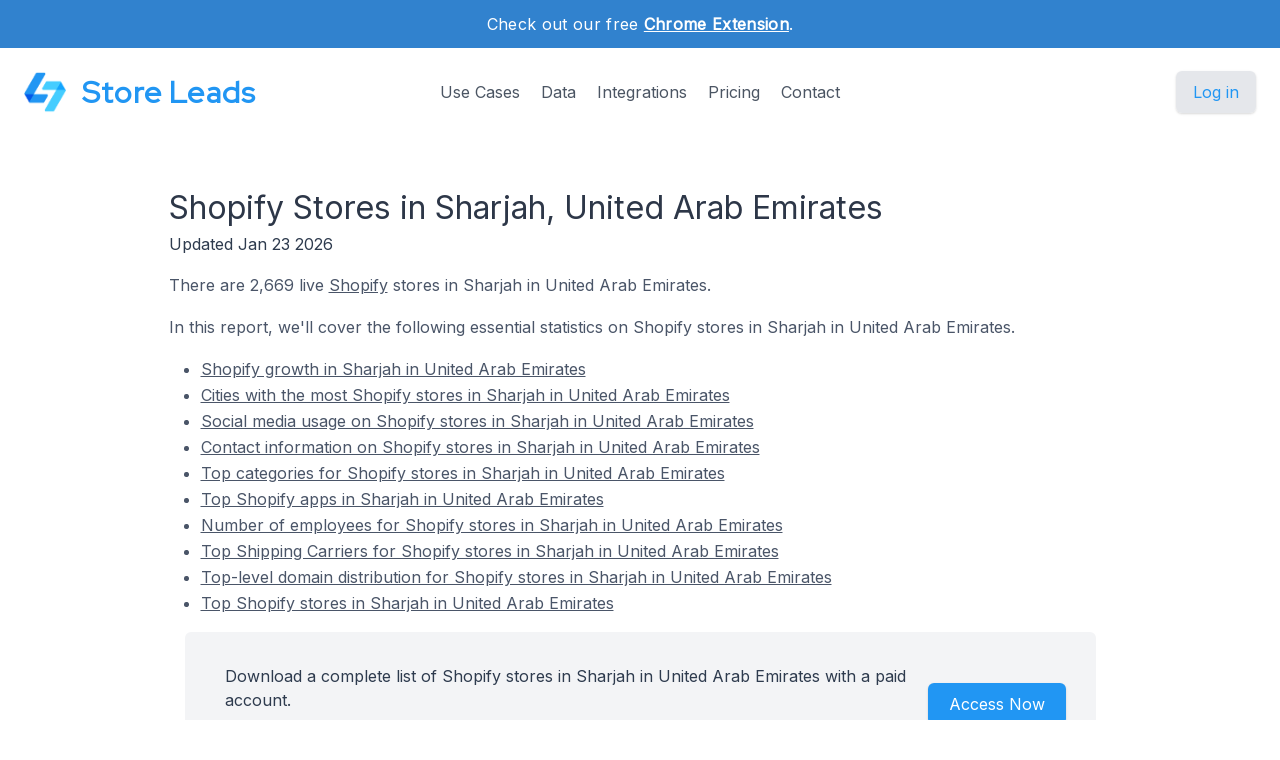

--- FILE ---
content_type: text/html; charset=utf-8
request_url: https://storeleads.app/reports/shopify/AE/region/Sharjah
body_size: 10397
content:
<!DOCTYPE html>
<html lang="en-US">
  
  <head>
    <meta charset="utf-8">
    <meta name="viewport" content="width=device-width,initial-scale=1,shrink-to-fit=no">
    <meta name="author" content="Store Leads">
    <meta name="description" content="Get valuable insight on 2,669 stores using Shopify in Sharjah." />
    <meta name="keywords" content="Stores using Shopify in Sharjah, List of Shopify Customers in Sharjah, Shopify Sharjah">
    <link rel="preconnect" href="https://m.stripe.com" />
    <link rel="preconnect" href="https://q.quora.com" />
    <link rel="preconnect" href="https://www.google-analytics.com" />

    <title>Shopify Stores in Sharjah, United Arab Emirates</title>

    <link href="/dist/assets/index-EMBWrqOV.css" rel="stylesheet">
    <link rel="shortcut icon" type="image/png" href="/img/favicon.png">
    <link rel="icon" type="image/png" href="/img/favicon.png">
    <link href="https://fonts.googleapis.com/css?family=Red+Hat+Display|Inter|Montserrat|Roboto&display=swap" rel="stylesheet">

    <script>addEventListener('error', window.__e=function f(e){f.q=f.q||[];f.q.push(e)});</script>
    <script src="https://cdn.jsdelivr.net/gh/alpinejs/alpine@v2.x.x/dist/alpine.min.js" defer></script>

    <link rel="canonical" href="https://storeleads.app/reports/shopify/AE/region/Sharjah" />
    
    <script>(function(w,d,s,l,i){w[l]=w[l]||[];w[l].push({'gtm.start':new Date().getTime(),event:'gtm.js'});var f=d.getElementsByTagName(s)[0],j=d.createElement(s),dl=l!='dataLayer'?'&l='+l:'';j.async=true;j.src='https://www.googletagmanager.com/gtm.js?id='+i+dl;f.parentNode.insertBefore(j,f);})(window,document,'script','dataLayer','GTM-WG472VB');</script>
    
  </head>


    <body class="regular">
      
      <noscript><iframe src="https://www.googletagmanager.com/ns.html?id=GTM-WG472VB" height="0" width="0" style="display:none;visibility:hidden"></iframe></noscript>
      

      
        <div class="relative bg-white overflow-hidden">
      
        
  <div class="relative bg-blue-600">
    <div class="max-w-7xl mx-auto py-3 px-3 sm:px-6 lg:px-8">
      <div class="text-center">
        <p class="font-medium text-white text-sm sm:text-base" style="letter-spacing: 0.02em;">
          <span>
            Check out our free <a href="/help/features/chrome_extension" class="text-white font-bold underline">Chrome Extension</span></a>.
          </span>
        </p>
      </div>
    </div>
  </div>

  <div x-data="{ open: false }" class="nav relative bg-white pt-6 pb-3 sm:pb-8 md:pb-5 lg:pb-7 xl:pb-8">
    <div class="max-w-screen-xl mx-auto px-4 sm:px-6">
      <nav class="relative flex items-center justify-between sm:h-10 md:justify-center">
        <div class="flex items-center flex-1 lg:absolute lg:inset-y-0 lg:left-0">
          <div class="flex items-center justify-between w-full lg:w-auto">
            <a class="name text-2xl sm:text-2xl sm:leading-none md:text-3xl text-gray-700" href="/">
              <div class="company pc">
                <img src="/img/logo_48.png" alt="Store Leads logo" class="mr-4" />
                Store Leads
              </div>
            </a>

            <div class="-mr-2 flex items-center lg:hidden">
              <button @click="open = true" type="button" class="inline-flex items-center justify-center p-2 rounded-md text-gray-400 hover:text-gray-500 hover:bg-gray-100 focus:outline-none focus:bg-gray-100 focus:text-gray-500 transition duration-150 ease-in-out" aria-label="Toggle menu">
                <svg class="h-6 w-6" stroke="currentColor" fill="none" viewBox="0 0 24 24">
                  <path stroke-linecap="round" stroke-linejoin="round" stroke-width="2" d="M4 6h16M4 12h16M4 18h16" />
                </svg>
              </button>
            </div>
          </div>
        </div>
        <div class="hidden lg:block text-md">
          <a href="/#usecases" class="font-medium text-gray-600 hover:text-gray-900 focus:outline-none focus:text-gray-900 transition duration-150 ease-in-out">Use Cases</a>
          <a href="/#data" class="ml-4 font-medium text-gray-600 hover:text-gray-900 focus:outline-none focus:text-gray-900 transition duration-150 ease-in-out">Data</a>
          <a href="/#integrations" class="ml-4 font-medium text-gray-600 hover:text-gray-900 focus:outline-none focus:text-gray-900 transition duration-150 ease-in-out">Integrations</a>
          <a href="/#pricing" class="ml-4 font-medium text-gray-600 hover:text-gray-900 focus:outline-none focus:text-gray-900 transition duration-150 ease-in-out">Pricing</a>
          <a href="/contact" class="ml-4 font-medium text-gray-600 hover:text-gray-900 focus:outline-none focus:text-gray-900 transition duration-150 ease-in-out">Contact</a>
        </div>

        <div class="hidden lg:flex lg:absolute lg:items-center lg:justify-end lg:inset-y-0 lg:right-0">
          <span class="inline-flex rounded-md shadow">
            <a href="/dashboard" class="inline-flex items-center px-4 py-2 border border-transparent text-base leading-6 font-medium rounded-md pc bg-gray-200 hover:text-blue-800 focus:outline-none focus:ring-blue active:bg-gray-300 active:text-blue-800 transition duration-150 ease-in-out">
              Log in
              </a>
          </span>
        </div>
      </nav>
    </div>

    <div x-show="open" style="display: none; z-index: 99" class="absolute bg-white top-0 inset-x-0 p-2 lg:hidden">
      <div class="rounded-lg shadow-md transition transform origin-top-right" x-show="open" x-transition:enter="duration-150 ease-out" x-transition:enter-start="opacity-0 scale-95" x-transition:enter-end="opacity-100 scale-100" x-transition:leave="duration-100 ease-in" x-transition:leave-start="opacity-100 scale-100" x-transition:leave-end="opacity-0 scale-95">
        <div class="rounded-lg bg-white shadow-xs overflow-hidden">
          <div class="px-5 pt-4 flex items-center justify-between">
            <a class="name text-2xl sm:text-2xl sm:leading-none md:text-3xl text-gray-700" href="/">
              <div class="company">
                <img src="/img/logo_48.png" alt="Store Leads logo" />
                Store Leads
              </div>
            </a>
            <div class="-mr-2">
              <button @click="open = false" type="button" class="inline-flex items-center justify-center p-2 rounded-md text-gray-400 hover:text-gray-500 hover:bg-gray-100 focus:outline-none focus:bg-gray-100 focus:text-gray-500 transition duration-150 ease-in-out" aria-label="Toggle menu">
                <svg class="h-6 w-6" stroke="currentColor" fill="none" viewBox="0 0 24 24">
                  <path stroke-linecap="round" stroke-linejoin="round" stroke-width="2" d="M6 18L18 6M6 6l12 12" />
                </svg>
              </button>
            </div>
          </div>
          <div class="px-2 pt-2 pb-3">
            <a href="/#usecases" class="block px-3 py-2 rounded-md text-base font-medium text-gray-700 hover:text-gray-900 hover:bg-gray-50 focus:outline-none focus:text-gray-900 focus:bg-gray-50 transition duration-150 ease-in-out">Use Cases</a>
            <a href="/#data" class="mt-1 block px-3 py-2 rounded-md text-base font-medium text-gray-700 hover:text-gray-900 hover:bg-gray-50 focus:outline-none focus:text-gray-900 focus:bg-gray-50 transition duration-150 ease-in-out">Data</a>
            <a href="/#integrations" class="mt-1 block px-3 py-2 rounded-md text-base font-medium text-gray-700 hover:text-gray-900 hover:bg-gray-50 focus:outline-none focus:text-gray-900 focus:bg-gray-50 transition duration-150 ease-in-out">Integrations</a>
            <a href="/alternative-data" class="mt-1 block px-3 py-2 rounded-md text-base font-medium text-gray-700 hover:text-gray-900 hover:bg-gray-50 focus:outline-none focus:text-gray-900 focus:bg-gray-50 transition duration-150 ease-in-out">Alternative Data</a>
            <a href="/#pricing" class="mt-1 block px-3 py-2 rounded-md text-base font-medium text-gray-700 hover:text-gray-900 hover:bg-gray-50 focus:outline-none focus:text-gray-900 focus:bg-gray-50 transition duration-150 ease-in-out">Pricing</a>
            <a href="/contact" class="mt-1 block px-3 py-2 rounded-md text-base font-medium text-gray-700 hover:text-gray-900 hover:bg-gray-50 focus:outline-none focus:text-gray-900 focus:bg-gray-50 transition duration-150 ease-in-out">Contact</a>
            <a href="/api" class="mt-1 block px-3 py-2 rounded-md text-base font-medium text-gray-700 hover:text-gray-900 hover:bg-gray-50 focus:outline-none focus:text-gray-900 focus:bg-gray-50 transition duration-150 ease-in-out">API</a>
            <a href="/help" class="mt-1 block px-3 py-2 rounded-md text-base font-medium text-gray-700 hover:text-gray-900 hover:bg-gray-50 focus:outline-none focus:text-gray-900 focus:bg-gray-50 transition duration-150 ease-in-out">Help</a>
            <a href="/blog" class="mt-1 block px-3 py-2 rounded-md text-base font-medium text-gray-700 hover:text-gray-900 hover:bg-gray-50 focus:outline-none focus:text-gray-900 focus:bg-gray-50 transition duration-150 ease-in-out">Blog</a>
          </div>
          <div>
            <a href="/dashboard" class="block w-full px-5 py-3 text-center font-medium pc bg-gray-50 hover:bg-gray-100 hover:text-blue-700 focus:outline-none focus:bg-gray-100 focus:text-blue-700 transition duration-150 ease-in-out">
              Log in
              </a>
          </div>
        </div>
      </div>
    </div>
  </div>

        <main>
          <div class="content seo-report">
    <h1 class="mb0">Shopify Stores in Sharjah, United Arab Emirates</h1>
    <time dateTime="2026-01-23 00:00:00" class="updated"></time>
    <div class="mb1">Updated Jan 23 2026</div>

    <p>
      There are 2,669 live <a href="https://www.shopify.com/" class="tdu" target="_blank">Shopify</a> stores
      in Sharjah in United Arab Emirates.
    </p>

    <p>
      In this report, we'll cover the following essential statistics on Shopify stores in Sharjah in United Arab Emirates.

      <ul>
        <li><a href="#growth" class="tdu">Shopify growth in Sharjah in United Arab Emirates</a></li>
        
          <li><a href="#cities" class="tdu">Cities with the most Shopify stores in Sharjah in United Arab Emirates</a></li>
        
          <li><a href="#socialmedia" class="tdu">Social media usage on Shopify stores in Sharjah in United Arab Emirates</a></li>
          <li><a href="#contactinfo" class="tdu">Contact information on Shopify stores in Sharjah in United Arab Emirates</a></li>
        
          <li><a href="#topcategories" class="tdu">Top categories for Shopify stores in Sharjah in United Arab Emirates</a></li>
        
          <li><a href="#topapps" class="tdu">Top Shopify apps in Sharjah in United Arab Emirates</a></li>
        
          <li><a href="#employees" class="tdu">Number of employees for Shopify stores in Sharjah in United Arab Emirates</a></li>
        
          <li><a href="#shipping" class="tdu">Top Shipping Carriers for Shopify stores in Sharjah in United Arab Emirates</a></li>
        
          <li><a href="#tlds" class="tdu">Top-level domain distribution for Shopify stores in Sharjah in United Arab Emirates </a></li>
        
          <li><a href="#topstores" class="tdu">Top Shopify stores in Sharjah in United Arab Emirates</a></li>
        </ul>
    </p>

    <div class="bg-gray-100 rounded-md mx-4">
      <div class="max-w-7xl mx-auto py-4 px-4 sm:px-6 lg:flex lg:items-center lg:justify-between">
        <div class="px-2 py-2 md:px-4 md:py-4">
          <div>
            Download a complete list of Shopify stores in Sharjah in United Arab Emirates with a paid account.
          </div>

          <div class="mt-2">
            Create a free account to get a feel for the data we provide.
          </div>
        </div>

        <div class="mt-2 md:mt-8 lg:mt-0 row reports text-center" style="min-width: 150px;">
          <div class="rounded-md shadow">
            <a href="/dashboard" class="w-full flex items-center justify-center px-8 py-3 border border-transparent text-base leading-6 font-medium rounded-md text-white bgpc hover:bg-blue-500 focus:outline-none focus:ring-blue transition duration-150 ease-in-out md:py-2 md:px-5" data-category="marketing" data-action="access" data-label="report">
              Access Now
            </a>
          </div>
        </div>
      </div>
    </div>

    
      <h2 id="growth">Shopify Growth in Sharjah in United Arab Emirates</h2>

      <ul class="mb1">
          <li>Shopify stores in Sharjah in United Arab Emirates decreased -67.1% quarter-over-quarter in 2025 Q4.</li>
          <li>Shopify stores in Sharjah in United Arab Emirates increased 352% year-over-year in 2025 Q4.</li>
          </ul>
      <p>
        Here is Shopify's quarter-over-quarter growth in Sharjah in United Arab Emirates.
      </p>

      <div class="row aic">
        <div class="limiter">
          <div class="container-table100">
            <div class="wrap-table100">
              <div class="table">
                <div class="row header">
                  <div class="cell">Quarter</div>
                  <div class="cell">Active Stores</div>
                </div>

                
                    <div class="row">
                      <div class="cell" data-title="Quarter">2017 Q1</div>
                      <div class="cell mono" data-title="Active Stores">7</div>
                    </div>
                  
                    <div class="row">
                      <div class="cell" data-title="Quarter">2017 Q2</div>
                      <div class="cell mono" data-title="Active Stores">7</div>
                    </div>
                  
                    <div class="row">
                      <div class="cell" data-title="Quarter">2017 Q3</div>
                      <div class="cell mono" data-title="Active Stores">4</div>
                    </div>
                  
                    <div class="row">
                      <div class="cell" data-title="Quarter">2017 Q4</div>
                      <div class="cell mono" data-title="Active Stores">3</div>
                    </div>
                  
                    <div class="row">
                      <div class="cell" data-title="Quarter">2018 Q1</div>
                      <div class="cell mono" data-title="Active Stores">3</div>
                    </div>
                  
                    <div class="row">
                      <div class="cell" data-title="Quarter">2018 Q2</div>
                      <div class="cell mono" data-title="Active Stores">5</div>
                    </div>
                  
                    <div class="row">
                      <div class="cell" data-title="Quarter">2018 Q3</div>
                      <div class="cell mono" data-title="Active Stores">11</div>
                    </div>
                  
                    <div class="row">
                      <div class="cell" data-title="Quarter">2018 Q4</div>
                      <div class="cell mono" data-title="Active Stores">9</div>
                    </div>
                  
                    <div class="row">
                      <div class="cell" data-title="Quarter">2019 Q1</div>
                      <div class="cell mono" data-title="Active Stores">10</div>
                    </div>
                  
                    <div class="row">
                      <div class="cell" data-title="Quarter">2019 Q2</div>
                      <div class="cell mono" data-title="Active Stores">11</div>
                    </div>
                  
                    <div class="row">
                      <div class="cell" data-title="Quarter">2019 Q3</div>
                      <div class="cell mono" data-title="Active Stores">12</div>
                    </div>
                  
                    <div class="row">
                      <div class="cell" data-title="Quarter">2019 Q4</div>
                      <div class="cell mono" data-title="Active Stores">10</div>
                    </div>
                  
                    <div class="row">
                      <div class="cell" data-title="Quarter">2020 Q1</div>
                      <div class="cell mono" data-title="Active Stores">22</div>
                    </div>
                  
                    <div class="row">
                      <div class="cell" data-title="Quarter">2020 Q2</div>
                      <div class="cell mono" data-title="Active Stores">22</div>
                    </div>
                  
                    <div class="row">
                      <div class="cell" data-title="Quarter">2020 Q3</div>
                      <div class="cell mono" data-title="Active Stores">37</div>
                    </div>
                  
                    <div class="row">
                      <div class="cell" data-title="Quarter">2020 Q4</div>
                      <div class="cell mono" data-title="Active Stores">40</div>
                    </div>
                  
                    <div class="row">
                      <div class="cell" data-title="Quarter">2021 Q1</div>
                      <div class="cell mono" data-title="Active Stores">25</div>
                    </div>
                  
                    <div class="row">
                      <div class="cell" data-title="Quarter">2021 Q2</div>
                      <div class="cell mono" data-title="Active Stores">33</div>
                    </div>
                  
                    <div class="row">
                      <div class="cell" data-title="Quarter">2021 Q3</div>
                      <div class="cell mono" data-title="Active Stores">44</div>
                    </div>
                  
                    <div class="row">
                      <div class="cell" data-title="Quarter">2021 Q4</div>
                      <div class="cell mono" data-title="Active Stores">25</div>
                    </div>
                  
                    <div class="row">
                      <div class="cell" data-title="Quarter">2022 Q1</div>
                      <div class="cell mono" data-title="Active Stores">22</div>
                    </div>
                  
                    <div class="row">
                      <div class="cell" data-title="Quarter">2022 Q2</div>
                      <div class="cell mono" data-title="Active Stores">23</div>
                    </div>
                  
                    <div class="row">
                      <div class="cell" data-title="Quarter">2022 Q3</div>
                      <div class="cell mono" data-title="Active Stores">56</div>
                    </div>
                  
                    <div class="row">
                      <div class="cell" data-title="Quarter">2022 Q4</div>
                      <div class="cell mono" data-title="Active Stores">37</div>
                    </div>
                  
                    <div class="row">
                      <div class="cell" data-title="Quarter">2023 Q1</div>
                      <div class="cell mono" data-title="Active Stores">59</div>
                    </div>
                  
                    <div class="row">
                      <div class="cell" data-title="Quarter">2023 Q2</div>
                      <div class="cell mono" data-title="Active Stores">68</div>
                    </div>
                  
                    <div class="row">
                      <div class="cell" data-title="Quarter">2023 Q3</div>
                      <div class="cell mono" data-title="Active Stores">84</div>
                    </div>
                  
                    <div class="row">
                      <div class="cell" data-title="Quarter">2023 Q4</div>
                      <div class="cell mono" data-title="Active Stores">73</div>
                    </div>
                  
                    <div class="row">
                      <div class="cell" data-title="Quarter">2024 Q1</div>
                      <div class="cell mono" data-title="Active Stores">90</div>
                    </div>
                  
                    <div class="row">
                      <div class="cell" data-title="Quarter">2024 Q2</div>
                      <div class="cell mono" data-title="Active Stores">119</div>
                    </div>
                  
                    <div class="row">
                      <div class="cell" data-title="Quarter">2024 Q3</div>
                      <div class="cell mono" data-title="Active Stores">102</div>
                    </div>
                  
                    <div class="row">
                      <div class="cell" data-title="Quarter">2024 Q4</div>
                      <div class="cell mono" data-title="Active Stores">127</div>
                    </div>
                  
                    <div class="row">
                      <div class="cell" data-title="Quarter">2025 Q1</div>
                      <div class="cell mono" data-title="Active Stores">149</div>
                    </div>
                  
                    <div class="row">
                      <div class="cell" data-title="Quarter">2025 Q2</div>
                      <div class="cell mono" data-title="Active Stores">210</div>
                    </div>
                  
                    <div class="row">
                      <div class="cell" data-title="Quarter">2025 Q3</div>
                      <div class="cell mono" data-title="Active Stores">327</div>
                    </div>
                  
                    <div class="row">
                      <div class="cell" data-title="Quarter">2025 Q4</div>
                      <div class="cell mono" data-title="Active Stores">574</div>
                    </div>
                  
                    <div class="row">
                      <div class="cell" data-title="Quarter">2026 Q1</div>
                      <div class="cell mono" data-title="Active Stores">189</div>
                    </div>
                  </div>
            </div>
          </div>
        </div>

        <div class="center">
          <h5 class="pb-2">Active Stores by Quarter</h5>
          <div id="createdat-bar" class="chart bar"></div>
        </div>
      </div>

      <p class="center lighter-text-color fs09 px-8">
        Note: the store counts displayed in this section only include stores that are still currently active (rather than actual historical store counts).
          Historical data is available through <a class="tdu" href="/api#resources-historical-domains">our API</a> on the Elite or Enterprise plan.
        </p>

      <p>
        It's hard to know exactly when a Shopify store was first created but we use a heuristic that includes historical DNS 
        data which provides a reasonable approximation.
      </p>
    
      <h2 id="cities">Cities With The Most Shopify Stores In Sharjah in United Arab Emirates</h2>

      <p>
        Here is the city distribution of Shopify stores in Sharjah in United Arab Emirates.
        We're only showing the top 15 cities here but you can see the full list in Store Leads.
      </p>

      <ul class="mb1">
        <li>2,531 Shopify stores in United Arab Emirates are based in Sharjah.</li>
          <li>93 Shopify stores in United Arab Emirates are based in Al Batayih.</li>
          <li>10 Shopify stores in United Arab Emirates are based in Khor Fakkan.</li>
          </ul>

      <div class="row aic">
        <div class="limiter">
          <div class="container-table100">
            <div class="wrap-table100">
              <div class="table">
                <div class="row header">
                  <div class="cell">City</div>
                  <div class="cell">Stores</div>
                </div>

                <div class="row">
                      <div class="cell" data-title="City"><a class="tdu" href="/reports/shopify/AE/city/Sharjah">Sharjah</a></div>
                    <div class="cell mono" data-title="Stores">2,531</div>
                  </div>
                <div class="row">
                      <div class="cell" data-title="City"><a class="tdu" href="/reports/shopify/AE/city/Al%20Batayih">Al Batayih</a></div>
                    <div class="cell mono" data-title="Stores">93</div>
                  </div>
                <div class="row">
                      <div class="cell" data-title="City"><a class="tdu" href="/reports/shopify/AE/city/Khor%20Fakkan">Khor Fakkan</a></div>
                    <div class="cell mono" data-title="Stores">10</div>
                  </div>
                <div class="row">
                      <div class="cell" data-title="City"><a class="tdu" href="/reports/shopify/AE/city/Kalba">Kalba</a></div>
                    <div class="cell mono" data-title="Stores">9</div>
                  </div>
                <div class="row">
                      <div class="cell" data-title="City"><a class="tdu" href="/reports/shopify/AE/city/Al%20Madam">Al Madam</a></div>
                    <div class="cell mono" data-title="Stores">8</div>
                  </div>
                <div class="row">
                      <div class="cell" data-title="City"><a class="tdu" href="/reports/shopify/AE/city/Al%20Hamriya">Al Hamriya</a></div>
                    <div class="cell mono" data-title="Stores">4</div>
                  </div>
                <div class="row">
                      <div class="cell" data-title="City"><a class="tdu" href="/reports/shopify/AE/city/Al%20Hamriyah">Al Hamriyah</a></div>
                    <div class="cell mono" data-title="Stores">4</div>
                  </div>
                <div class="row">
                      <div class="cell" data-title="City"><a class="tdu" href="/reports/shopify/AE/city/Al%20Dhaid">Al Dhaid</a></div>
                    <div class="cell mono" data-title="Stores">3</div>
                  </div>
                <div class="row">
                      <div class="cell" data-title="City"><a class="tdu" href="/reports/shopify/AE/city/Dibba%20Al-Hisn">Dibba Al-Hisn</a></div>
                    <div class="cell mono" data-title="Stores">2</div>
                  </div>
                <div class="row">
                      <div class="cell" data-title="City"><a class="tdu" href="/reports/shopify/AE/city/Sharjah%20city">Sharjah city</a></div>
                    <div class="cell mono" data-title="Stores">2</div>
                  </div>
                <div class="row">
                      <div class="cell" data-title="City"><a class="tdu" href="/reports/shopify/AE/city/Al%20%e1%b8%a8amr%c4%abyah">Al Ḩamrīyah</a></div>
                    <div class="cell mono" data-title="Stores">1</div>
                  </div>
                <div class="row">
                      <div class="cell" data-title="City"><a class="tdu" href="/reports/shopify/AE/city/Khawr%20Fakk%c4%81n">Khawr Fakkān</a></div>
                    <div class="cell mono" data-title="Stores">1</div>
                  </div>
                <div class="row">
                      <div class="cell" data-title="City"><a class="tdu" href="/reports/shopify/AE/city/Unknown">Unknown</a></div>
                    <div class="cell mono" data-title="Stores">1</div>
                  </div>
                </div>
            </div>
          </div>
        </div>
      </div>
    
      
      

      <h2 id="socialmedia">Social Media Usage On Shopify Stores In Sharjah In United Arab Emirates</h2>

        <p>
          Ecommerce brands use social media sites to engage with millions of consumers. Instagram and Facebook are the dominant
          social media sites for ecommerce stores, by far, with Twitter, Pinterest and YouTube also having notable usage.
        </p>


        <ul class="mb1">
          <li>Instagram is used by 52.2% of Shopify stores in Sharjah in United Arab Emirates.</li>
            <li>Facebook is used by 21.9% of Shopify stores in Sharjah in United Arab Emirates.</li>
            <li>Tiktok is used by 21.3% of Shopify stores in Sharjah in United Arab Emirates.</li>
            </ul>

        <div class="limiter">
          <div class="container-table100">
            <div class="wrap-table100">
              <div class="table">
                <div class="row header">
                  <div class="cell">Type</div>
                  <div class="cell">Stores</div>
                </div>

                <div class="row">
                    <div class="cell" data-title="Type">Instagram</div>
                    <div class="cell mono" data-title="Stores">1,393</div>
                  </div>
                <div class="row">
                    <div class="cell" data-title="Type">Facebook</div>
                    <div class="cell mono" data-title="Stores">584</div>
                  </div>
                <div class="row">
                    <div class="cell" data-title="Type">Tiktok</div>
                    <div class="cell mono" data-title="Stores">569</div>
                  </div>
                <div class="row">
                    <div class="cell" data-title="Type">YouTube</div>
                    <div class="cell mono" data-title="Stores">282</div>
                  </div>
                <div class="row">
                    <div class="cell" data-title="Type">Twitter</div>
                    <div class="cell mono" data-title="Stores">145</div>
                  </div>
                <div class="row">
                    <div class="cell" data-title="Type">Pinterest</div>
                    <div class="cell mono" data-title="Stores">139</div>
                  </div>
                <div class="row">
                    <div class="cell" data-title="Type">WhatsApp</div>
                    <div class="cell mono" data-title="Stores">138</div>
                  </div>
                <div class="row">
                    <div class="cell" data-title="Type">LinkedIn</div>
                    <div class="cell mono" data-title="Stores">115</div>
                  </div>
                </div>
            </div>
          </div>
        </div>
      <h2 id="contactinfo">Contact Information On Shopify Stores In Sharjah In United Arab Emirates</h2>

        <p>
          Email remains an extremely popular communication channel for merchants. Many merchants also provide a phone number so that
          their customers can reach them instantly.
        </p>

        <ul class="mb1">
          <li>62% of Shopify stores in Sharjah in United Arab Emirates have an email on their website</li>
            <li>44% of Shopify stores in Sharjah in United Arab Emirates provide a phone number on their website</li>
            </ul>

        <div class="limiter">
          <div class="container-table100">
            <div class="wrap-table100">
              <div class="table">
                <div class="row header">
                  <div class="cell">Type</div>
                  <div class="cell">Stores</div>
                </div>

                <div class="row">
                    <div class="cell" data-title="Type">Email</div>
                    <div class="cell mono" data-title="Stores">1,656</div>
                  </div>
                <div class="row">
                    <div class="cell" data-title="Type">Phone</div>
                    <div class="cell mono" data-title="Stores">1,170</div>
                  </div>
                </div>
            </div>
          </div>
        </div>
      
      <h2 id="topcategories">Top Categories For Shopify Stores In Sharjah In United Arab Emirates</h2>

      <p>
        Here is the breakdown of industry verticals for Shopify stores in Sharjah in United Arab Emirates.
      </p>

      <ul class="mb1">
        
            <li>25.5% of Shopify stores in Sharjah in United Arab Emirates sell Apparel products.</li>
            
            <li>20.0% of Shopify stores in Sharjah in United Arab Emirates sell Beauty &amp; Fitness products.</li>
            
            <li>12.9% of Shopify stores in Sharjah in United Arab Emirates sell Home &amp; Garden products.</li>
            
            
            
            
            
            
            
            
            
            
            
            
            
            
            
            
            </ul>

      <div class="row aic">
        <div class="limiter">
          <div class="container-table100">
            <div class="wrap-table100">
              <div class="table">
                <div class="row header">
                  <div class="cell">Category</div>
                  <div class="cell">Stores</div>
                </div>

                <div class="row">
                    <div class="cell" data-title="Category"><a class="tdu" href="/reports/shopify/category/Apparel">Apparel</a></div>
                      <div class="cell mono" data-title="Stores">681</div>
                    </div>
                <div class="row">
                    <div class="cell" data-title="Category"><a class="tdu" href="/reports/shopify/category/Beauty%20&amp;%20Fitness">Beauty &amp; Fitness</a></div>
                      <div class="cell mono" data-title="Stores">533</div>
                    </div>
                <div class="row">
                    <div class="cell" data-title="Category"><a class="tdu" href="/reports/shopify/category/Home%20&amp;%20Garden">Home &amp; Garden</a></div>
                      <div class="cell mono" data-title="Stores">343</div>
                    </div>
                <div class="row">
                    </div>
                <div class="row">
                    <div class="cell" data-title="Category"><a class="tdu" href="/reports/shopify/category/Food%20&amp;%20Drink">Food &amp; Drink</a></div>
                      <div class="cell mono" data-title="Stores">118</div>
                    </div>
                <div class="row">
                    <div class="cell" data-title="Category"><a class="tdu" href="/reports/shopify/category/People%20&amp;%20Society">People &amp; Society</a></div>
                      <div class="cell mono" data-title="Stores">117</div>
                    </div>
                <div class="row">
                    <div class="cell" data-title="Category"><a class="tdu" href="/reports/shopify/category/Health">Health</a></div>
                      <div class="cell mono" data-title="Stores">107</div>
                    </div>
                <div class="row">
                    <div class="cell" data-title="Category"><a class="tdu" href="/reports/shopify/category/Consumer%20Electronics">Consumer Electronics</a></div>
                      <div class="cell mono" data-title="Stores">101</div>
                    </div>
                <div class="row">
                    <div class="cell" data-title="Category"><a class="tdu" href="/reports/shopify/category/Computers">Computers</a></div>
                      <div class="cell mono" data-title="Stores">76</div>
                    </div>
                <div class="row">
                    <div class="cell" data-title="Category"><a class="tdu" href="/reports/shopify/category/Autos%20&amp;%20Vehicles">Autos &amp; Vehicles</a></div>
                      <div class="cell mono" data-title="Stores">75</div>
                    </div>
                <div class="row">
                    <div class="cell" data-title="Category"><a class="tdu" href="/reports/shopify/category/Gifts%20&amp;%20Special%20Events">Gifts &amp; Special Events</a></div>
                      <div class="cell mono" data-title="Stores">60</div>
                    </div>
                <div class="row">
                    <div class="cell" data-title="Category"><a class="tdu" href="/reports/shopify/category/Toys%20&amp;%20Hobbies">Toys &amp; Hobbies</a></div>
                      <div class="cell mono" data-title="Stores">56</div>
                    </div>
                <div class="row">
                    <div class="cell" data-title="Category"><a class="tdu" href="/reports/shopify/category/Business%20&amp;%20Industrial">Business &amp; Industrial</a></div>
                      <div class="cell mono" data-title="Stores">55</div>
                    </div>
                <div class="row">
                    <div class="cell" data-title="Category"><a class="tdu" href="/reports/shopify/category/Pets%20&amp;%20Animals">Pets &amp; Animals</a></div>
                      <div class="cell mono" data-title="Stores">53</div>
                    </div>
                <div class="row">
                    <div class="cell" data-title="Category"><a class="tdu" href="/reports/shopify/category/Sports">Sports</a></div>
                      <div class="cell mono" data-title="Stores">46</div>
                    </div>
                <div class="row">
                    <div class="cell" data-title="Category"><a class="tdu" href="/reports/shopify/category/Arts%20&amp;%20Entertainment">Arts &amp; Entertainment</a></div>
                      <div class="cell mono" data-title="Stores">26</div>
                    </div>
                <div class="row">
                    <div class="cell" data-title="Category"><a class="tdu" href="/reports/shopify/category/Travel">Travel</a></div>
                      <div class="cell mono" data-title="Stores">19</div>
                    </div>
                <div class="row">
                    <div class="cell" data-title="Category"><a class="tdu" href="/reports/shopify/category/Books%20&amp;%20Literature">Books &amp; Literature</a></div>
                      <div class="cell mono" data-title="Stores">17</div>
                    </div>
                <div class="row">
                    <div class="cell" data-title="Category"><a class="tdu" href="/reports/shopify/category/Games">Games</a></div>
                      <div class="cell mono" data-title="Stores">16</div>
                    </div>
                <div class="row">
                    <div class="cell" data-title="Category"><a class="tdu" href="/reports/shopify/category/Jobs%20&amp;%20Education">Jobs &amp; Education</a></div>
                      <div class="cell mono" data-title="Stores">14</div>
                    </div>
                </div>
            </div>
          </div>
        </div>

        <div id="category-pie" class="chart pie"></div>
      </div>
    
      <h2 id="topapps">Top Shopify Apps used in Sharjah in United Arab Emirates</h2>

      <p>
        Here are the top 10 apps, ordered by number of installs, across all Shopify stores in Sharjah.
      </p>

      <div class="row aic pb-4">
        <div class="limiter">
          <div class="container-table100">
            <div class="wrap-table100">
              <div class="table">
                <div class="row header">
                  <div class="cell">App</div>
                  <div class="cell">Stores</div>
                </div>

                <div class="row">
                    
                    <div class="cell" data-title="App"><a class="tdu" href="/reports/shopify/app/judgeme">Judge.me Product Reviews App</a></div>
                    <div class="cell mono" data-title="Stores">738</div>
                  </div>
                <div class="row">
                    
                    <div class="cell" data-title="App"><a class="tdu" href="/reports/shopify/app/klaviyo-email-marketing">Klaviyo: Email Marketing &amp; SMS</a></div>
                    <div class="cell mono" data-title="Stores">333</div>
                  </div>
                <div class="row">
                    
                    <div class="cell" data-title="App"><a class="tdu" href="/reports/shopify/app/product-reviews">Product Reviews</a></div>
                    <div class="cell mono" data-title="Stores">322</div>
                  </div>
                <div class="row">
                    
                    <div class="cell" data-title="App"><a class="tdu" href="/reports/shopify/app/inbox">Shopify Inbox</a></div>
                    <div class="cell mono" data-title="Stores">321</div>
                  </div>
                <div class="row">
                    
                    <div class="cell" data-title="App"><a class="tdu" href="/reports/shopify/app/dondy-whatsapp-chat-widget">Dondy: WhatsApp Marketing&#43;Chat</a></div>
                    <div class="cell mono" data-title="Stores">243</div>
                  </div>
                <div class="row">
                    
                    <div class="cell" data-title="App"><a class="tdu" href="/reports/shopify/app/chatbot-3">ChatBot by Text</a></div>
                    <div class="cell mono" data-title="Stores">223</div>
                  </div>
                <div class="row">
                    
                    <div class="cell" data-title="App"><a class="tdu" href="/reports/shopify/app/releasit-cod-order-form">Releasit COD Form &amp; Upsells</a></div>
                    <div class="cell mono" data-title="Stores">222</div>
                  </div>
                <div class="row">
                    
                    <div class="cell" data-title="App"><a class="tdu" href="/reports/shopify/app/pagefly">PageFly Landing Page Builder</a></div>
                    <div class="cell mono" data-title="Stores">219</div>
                  </div>
                <div class="row">
                    
                    <div class="cell" data-title="App"><a class="tdu" href="/reports/shopify/app/bucks-currency-converter">BUCKS Currency Converter PRO&#43;&#43;</a></div>
                    <div class="cell mono" data-title="Stores">199</div>
                  </div>
                <div class="row">
                    
                    <div class="cell" data-title="App"><a class="tdu" href="/reports/shopify/app/shopify-forms">Shopify Forms</a></div>
                    <div class="cell mono" data-title="Stores">189</div>
                  </div>
                </div>
            </div>
          </div>
        </div>
      </div>

      <p>
        With a paid account on Store Leads, you'll be able to see which stores have installed specific apps.
        You can also see when specific apps were installed (or uninstalled) by each store.
      </p>
    
      <h2 id="employees">Employee Breakdown for Shopify stores in Sharjah</h2>

      <p>
        Here is the breakdown of Shopify stores in Sharjah by the number of employees.
      </p>

      <div class="row aic">
        <div class="limiter">
          <div class="container-table100">
            <div class="wrap-table100">
              <div class="table">
                <div class="row header">
                  <div class="cell">Employees</div>
                  <div class="cell">Stores</div>
                </div>

                <div class="row">
                    <div class="cell" data-title="Employees">Unknown</div>
                    <div class="cell mono" data-title="Stores">2,606</div>
                  </div>
                <div class="row">
                    <div class="cell" data-title="Employees">1 - 9</div>
                    <div class="cell mono" data-title="Stores">30</div>
                  </div>
                <div class="row">
                    <div class="cell" data-title="Employees">10 - 24</div>
                    <div class="cell mono" data-title="Stores">14</div>
                  </div>
                <div class="row">
                    <div class="cell" data-title="Employees">25 - 49</div>
                    <div class="cell mono" data-title="Stores">9</div>
                  </div>
                <div class="row">
                    <div class="cell" data-title="Employees">50 - 99</div>
                    <div class="cell mono" data-title="Stores">3</div>
                  </div>
                <div class="row">
                    <div class="cell" data-title="Employees">100 - 249</div>
                    <div class="cell mono" data-title="Stores">4</div>
                  </div>
                <div class="row">
                    <div class="cell" data-title="Employees">250 - 999</div>
                    <div class="cell mono" data-title="Stores">3</div>
                  </div>
                </div>
            </div>
          </div>
        </div>

        <div id="employee-count-pie" class="chart pie"></div>
      </div>
    
      <h2 id="shipping">Top Shipping Carriers For Shopify Stores In Sharjah In United Arab Emirates</h2>

      <ul class="mb1">
        <li>3.1% of Shopify stores in Sharjah in United Arab Emirates ship by Fedex.</li>
          <li>2.2% of Shopify stores in Sharjah in United Arab Emirates ship by UPS.</li>
          <li>1.5% of Shopify stores in Sharjah in United Arab Emirates ship by USPS.</li>
          </ul>

      <p>
        Here are the top shipping carriers for stores on Shopify in Sharjah in United Arab Emirates.
      </p>

      <div class="row aic">
        <div class="limiter">
          <div class="container-table100">
            <div class="wrap-table100">
              <div class="table">
                <div class="row header">
                  <div class="cell">Shipping Carriers</div>
                  <div class="cell">Stores</div>
                </div>

                <div class="row">
                    <div class="cell" data-title="ShippingCarrier">Fedex</a></div>
                    <div class="cell mono" data-title="Stores">84</div>
                  </div>
                <div class="row">
                    <div class="cell" data-title="ShippingCarrier">UPS</a></div>
                    <div class="cell mono" data-title="Stores">60</div>
                  </div>
                <div class="row">
                    <div class="cell" data-title="ShippingCarrier">USPS</a></div>
                    <div class="cell mono" data-title="Stores">39</div>
                  </div>
                <div class="row">
                    <div class="cell" data-title="ShippingCarrier">Royal Mail</a></div>
                    <div class="cell mono" data-title="Stores">18</div>
                  </div>
                <div class="row">
                    <div class="cell" data-title="ShippingCarrier">DHL</a></div>
                    <div class="cell mono" data-title="Stores">11</div>
                  </div>
                <div class="row">
                    <div class="cell" data-title="ShippingCarrier">China Post</a></div>
                    <div class="cell mono" data-title="Stores">4</div>
                  </div>
                <div class="row">
                    <div class="cell" data-title="ShippingCarrier">Correos</a></div>
                    <div class="cell mono" data-title="Stores">3</div>
                  </div>
                <div class="row">
                    <div class="cell" data-title="ShippingCarrier">Australia Post</a></div>
                    <div class="cell mono" data-title="Stores">3</div>
                  </div>
                <div class="row">
                    <div class="cell" data-title="ShippingCarrier">Canada Post</a></div>
                    <div class="cell mono" data-title="Stores">2</div>
                  </div>
                <div class="row">
                    <div class="cell" data-title="ShippingCarrier">PostNord</a></div>
                    <div class="cell mono" data-title="Stores">2</div>
                  </div>
                </div>
            </div>
          </div>
        </div>
      </div>
    
      <h2 id="tlds">Top-level Domain Distribution For Shopify Stores In Sharjah In United Arab Emirates</h2>

      <p>
        .com is the most common top-level domain, by far, for world-wide Shopify stores. Some countries have been
        faster than others to adopt alternate (such as country-specific) top-level domains.
      </p>

      <ul class="mb1">
        <li>61.6% of Shopify stores in Sharjah in United Arab Emirates have a .com domain.</li>
          <li>15.0% of Shopify stores in Sharjah in United Arab Emirates have a .ae domain.</li>
          <li>8.1% of Shopify stores in Sharjah in United Arab Emirates have a .store domain.</li>
          </ul>

      <p>
        Here is the top-level domain distribution for Shopify stores in Sharjah in United Arab Emirates.
      </p>

      <div class="row aic">
        <div class="limiter">
          <div class="container-table100">
            <div class="wrap-table100">
              <div class="table">
                <div class="row header">
                  <div class="cell">Top-level Domain</div>
                  <div class="cell">Stores</div>
                </div>

                <div class="row">
                    <div class="cell" data-title="Top-level Domain">.com</a></div>
                    <div class="cell mono" data-title="Stores">1,644</div>
                  </div>
                <div class="row">
                    <div class="cell" data-title="Top-level Domain">.ae</a></div>
                    <div class="cell mono" data-title="Stores">400</div>
                  </div>
                <div class="row">
                    <div class="cell" data-title="Top-level Domain">.store</a></div>
                    <div class="cell mono" data-title="Stores">216</div>
                  </div>
                <div class="row">
                    <div class="cell" data-title="Top-level Domain">.shop</a></div>
                    <div class="cell mono" data-title="Stores">122</div>
                  </div>
                <div class="row">
                    <div class="cell" data-title="Top-level Domain">.online</a></div>
                    <div class="cell mono" data-title="Stores">51</div>
                  </div>
                <div class="row">
                    <div class="cell" data-title="Top-level Domain">.me</a></div>
                    <div class="cell mono" data-title="Stores">40</div>
                  </div>
                <div class="row">
                    <div class="cell" data-title="Top-level Domain">.co</a></div>
                    <div class="cell mono" data-title="Stores">39</div>
                  </div>
                <div class="row">
                    <div class="cell" data-title="Top-level Domain">.net</a></div>
                    <div class="cell mono" data-title="Stores">34</div>
                  </div>
                <div class="row">
                    <div class="cell" data-title="Top-level Domain">.co.uk</a></div>
                    <div class="cell mono" data-title="Stores">9</div>
                  </div>
                <div class="row">
                    <div class="cell" data-title="Top-level Domain">.fr</a></div>
                    <div class="cell mono" data-title="Stores">9</div>
                  </div>
                </div>
            </div>
          </div>
        </div>

        <div id="tld-pie" class="chart pie"></div>
      </div>
    
      <h2 id="topstores">Top Shopify Stores In Sharjah In United Arab Emirates</h2>

      <p>
        Here are the top stores in Sharjah in United Arab Emirates ordered by worldwide store rank.
      </p>

      <div class="limiter responsive">
        <div class="container-table100">
          <div class="wrap-table100">
            <div class="table">
              <div class="row header">
                <div class="cell">Name</div>
                <div class="cell">Domain</div>
                <div class="cell">City</div>
                <div class="cell">Rank</div>
                <div class="cell">Created</div>
              </div>

              <div class="row">
                  <div class="cell" data-title="Name">swissarabian.com</div>
                  <div class="cell" data-title="Domain">
                    <a class="tdu" href="https://swissarabian.com" target="_blank" rel="nofollow">swissarabian.com</a>
                    
                  </div>
                  <div class="cell" data-title="City">
                    <a class="tdu" href="/reports/shopify/AE/city/Sharjah">Sharjah</a>
                    </div>
                  <div class="cell" data-title="Rank">16,851</div>
                  <div class="cell" data-title="Created">2017/09/29</div>
                </div>
              <div class="row">
                  <div class="cell" data-title="Name">Khadlaj Perfumes</div>
                  <div class="cell" data-title="Domain">
                    <a class="tdu" href="https://khadlaj-perfumes.com" target="_blank" rel="nofollow">khadlaj-perfumes.com</a>
                    
                  </div>
                  <div class="cell" data-title="City">
                    <a class="tdu" href="/reports/shopify/AE/city/Sharjah">Sharjah</a>
                    </div>
                  <div class="cell" data-title="Rank">34,453</div>
                  <div class="cell" data-title="Created">2016/12/30</div>
                </div>
              <div class="row">
                  <div class="cell" data-title="Name">KoreanxWear</div>
                  <div class="cell" data-title="Domain">
                    <a class="tdu" href="https://koreanxwear.com" target="_blank" rel="nofollow">koreanxwear.com</a>
                    
                  </div>
                  <div class="cell" data-title="City">
                    <a class="tdu" href="/reports/shopify/AE/city/Sharjah">Sharjah</a>
                    </div>
                  <div class="cell" data-title="Rank">113,390</div>
                  <div class="cell" data-title="Created">2019/12/20</div>
                </div>
              <div class="row">
                  <div class="cell" data-title="Name">MARBL</div>
                  <div class="cell" data-title="Domain">
                    <a class="tdu" href="https://marblapparel.co" target="_blank" rel="nofollow">marblapparel.co</a>
                    
                  </div>
                  <div class="cell" data-title="City">
                    <a class="tdu" href="/reports/shopify/AE/city/Sharjah">Sharjah</a>
                    </div>
                  <div class="cell" data-title="Rank">115,902</div>
                  <div class="cell" data-title="Created">2020/12/11</div>
                </div>
              <div class="row">
                  <div class="cell" data-title="Name">MHGboutique</div>
                  <div class="cell" data-title="Domain">
                    <a class="tdu" href="https://www.mhgboutique.com" target="_blank" rel="nofollow">www.mhgboutique.com</a>
                    
                  </div>
                  <div class="cell" data-title="City">
                    <a class="tdu" href="/reports/shopify/AE/city/Sharjah">Sharjah</a>
                    </div>
                  <div class="cell" data-title="Rank">126,480</div>
                  <div class="cell" data-title="Created">2017/02/24</div>
                </div>
              </div>
          </div>
        </div>
      </div>
    
  <h2>Get more insights on Shopify stores</h2>

  <p class="mb0">
    Our search interface is easy to use and helps you find the Shopify stores that are relevant to you.
  </p>

  <div class="row jsb">
    <div>
      <p>
        You can segment stores on a variety of dimensions:
      </p>

      <ul>
        <li>Social Media accounts</li>
        <li>Email address</li>
        <li>Phone numbers</li>
        <li>Country</li>
        <li>Installed Apps</li>
            <li>Theme and Theme Vendor</li>
            <li>Number of Products Sold</li>
          <li>Third-party technologies</li>
          <li>Creation date</li>
        <li>Platform</li>
        <li>Top-level domains</li>
        <li>Domain status</li>
        <li>Domain type</li>
      </ul>
    </div>

    <div class="screenshot">
      <img src="/img/product/domain-list-social-media-facebook.png" alt="Filter stores on social media presence" />
      <div class="caption">Filter on stores with Facebook accounts.</div>
    </div>
  </div>

  <p class="mt-2">
    For more insights on Shopify stores, create a free account and have a look for yourself.
  </p>

  <div class="mt-3 max-w-md mx-auto sm:flex sm:justify-center md:mt-6 mb-2">
    <div class="rounded-md shadow">
      <a href="/dashboard" class="w-full flex items-center justify-center px-8 py-3 border border-transparent text-base leading-6 font-medium rounded-md text-white bgpc hover:bg-blue-500 focus:outline-none focus:ring-blue transition duration-150 ease-in-out md:py-2 md:text-lg md:px-5" data-category="marketing" data-action="access" data-label="report">
        Access Now
      </a>
    </div>
  </div>


    <h2>Other Reports</h2>

    <p>
      Have a look at these other reports to get a taste for what you can do with Store Leads.
    </p>

    <ul>
      <li>
        <a class="tdu" href="/reports/shopify" class="tdu">
          The State of Shopify
        </a>
      </li>

      <li>
          <a class="tdu" href="/reports/shopify/most-installed-apps" class="tdu">
            Most Installed Shopify Apps
          </a>
        </li>
      </ul>
  </div>

        </main>

        
  <footer class="bg-blue-600" aria-labelledby="footerHeading">
    <h2 id="footerHeading" class="sr-only">Footer</h2>
    <div class="max-w-7xl mx-auto py-8 px-4 sm:px-6 lg:py-12 lg:px-8">
      <div class="xl:grid xl:grid-cols-3 xl:gap-8">
        <div class="grid grid-cols-2 gap-8 xl:col-span-2">
          <div class="md:grid md:grid-cols-2 md:gap-8">
            <div>
              <h3 class="text-sm font-semibold text-gray-300 tracking-wider uppercase">
                Features
              </h3>
              <ul class="mt-4 space-y-4">
                <li>
                  <a href="/#usecases" class="text-base text-gray-200 hover:text-white">
                    Sales Prospecting
                  </a>
                </li>

                <li>
                  <a href="/alternative-data" class="text-base text-gray-200 hover:text-white">
                    Investing
                  </a>
                </li>

                <li>
                  <a href="/#integrations" class="text-base text-gray-200 hover:text-white">
                    Integrations
                  </a>
                </li>

                <li>
                  <a href="/api" class="text-base text-gray-200 hover:text-white">
                    API
                  </a>
                </li>
              </ul>
            </div>

            <div class="mt-12 md:mt-0">
              <h3 class="text-sm font-semibold text-gray-300 tracking-wider uppercase">
                Support
              </h3>

              <ul class="mt-4 space-y-4">
                <li>
                  <a href="/#pricing" class="text-base text-gray-200 hover:text-white">
                    Pricing
                  </a>
                </li>

                <li>
                  <a href="/help" class="text-base text-gray-200 hover:text-white">
                    Documentation
                  </a>
                </li>
              </ul>
            </div>
          </div>

          <div class="md:grid md:grid-cols-2 md:gap-8">
            <div>
              <h3 class="text-sm font-semibold text-gray-300 tracking-wider uppercase">
                Company
              </h3>
              <ul class="mt-4 space-y-4">
                <li>
                  <a href="/lochside-software" class="text-base text-gray-200 hover:text-white">
                    About
                  </a>
                </li>

                <li>
                  <a href="/contact" class="text-base text-gray-200 hover:text-white">
                    Contact 
                  </a>
                </li>

                <li>
                  <a href="/#testimonials" class="text-base text-gray-200 hover:text-white">
                    Customers
                  </a>
                </li>

                <li>
                  <a href="/blog" class="text-base text-gray-200 hover:text-white">
                    Blog
                  </a>
                </li>
              </ul>
            </div>

            <div class="mt-12 md:mt-0">
              <h3 class="text-sm font-semibold text-gray-300 tracking-wider uppercase">
                Legal
              </h3>
              <ul class="mt-4 space-y-4">
                <li>
                  <a href="/privacy" class="text-base text-gray-200 hover:text-white">
                    Privacy
                  </a>
                </li>

                <li>
                  <a href="/terms" class="text-base text-gray-200 hover:text-white">
                    Terms
                  </a>
                </li>
              </ul>
            </div>
          </div>
        </div>
      </div>

      <div class="mt-8 border-t border-gray-400 pt-4 md:flex md:items-center md:justify-between">
        <div class="flex space-x-6 md:order-2">
          <span class="mt-4 text-base text-gray-300 md:mt-0 md:order-1">
            Tools for ecommerce professionals.
          </span>

          <a href="#" class="text-gray-400 hover:text-gray-300 hidden">
            <span class="sr-only">Twitter</span>
            <svg class="h-6 w-6" fill="currentColor" viewBox="0 0 24 24" aria-hidden="true">
              <path d="M8.29 20.251c7.547 0 11.675-6.253 11.675-11.675 0-.178 0-.355-.012-.53A8.348 8.348 0 0022 5.92a8.19 8.19 0 01-2.357.646 4.118 4.118 0 001.804-2.27 8.224 8.224 0 01-2.605.996 4.107 4.107 0 00-6.993 3.743 11.65 11.65 0 01-8.457-4.287 4.106 4.106 0 001.27 5.477A4.072 4.072 0 012.8 9.713v.052a4.105 4.105 0 003.292 4.022 4.095 4.095 0 01-1.853.07 4.108 4.108 0 003.834 2.85A8.233 8.233 0 012 18.407a11.616 11.616 0 006.29 1.84" />
            </svg>
          </a>
        </div>

        <p class="mt-4 text-base text-gray-300 md:mt-0 md:order-1 hover:text-white">
          <a href="/lochside-software">Lochside Software, Inc.</a>
        </p>
      </div>
    </div>
  </footer>

        
  <script src="/dist/assets/index-DTDoHbAD.js"></script>
  <script async src='https://www.google-analytics.com/analytics.js'></script>

        
  <script>
    if (window.Charts) {
      
        var createdAtData = [{"term":"2016...and...earlier","label":"2016 and earlier","value":"2016...and...earlier","count":20},{"term":"2017...Q1","label":"2017 Q1","value":"2017...Q1","count":7},{"term":"2017...Q2","label":"2017 Q2","value":"2017...Q2","count":7},{"term":"2017...Q3","label":"2017 Q3","value":"2017...Q3","count":4},{"term":"2017...Q4","label":"2017 Q4","value":"2017...Q4","count":3},{"term":"2018...Q1","label":"2018 Q1","value":"2018...Q1","count":3},{"term":"2018...Q2","label":"2018 Q2","value":"2018...Q2","count":5},{"term":"2018...Q3","label":"2018 Q3","value":"2018...Q3","count":11},{"term":"2018...Q4","label":"2018 Q4","value":"2018...Q4","count":9},{"term":"2019...Q1","label":"2019 Q1","value":"2019...Q1","count":10},{"term":"2019...Q2","label":"2019 Q2","value":"2019...Q2","count":11},{"term":"2019...Q3","label":"2019 Q3","value":"2019...Q3","count":12},{"term":"2019...Q4","label":"2019 Q4","value":"2019...Q4","count":10},{"term":"2020...Q1","label":"2020 Q1","value":"2020...Q1","count":22},{"term":"2020...Q2","label":"2020 Q2","value":"2020...Q2","count":22},{"term":"2020...Q3","label":"2020 Q3","value":"2020...Q3","count":37},{"term":"2020...Q4","label":"2020 Q4","value":"2020...Q4","count":40},{"term":"2021...Q1","label":"2021 Q1","value":"2021...Q1","count":25},{"term":"2021...Q2","label":"2021 Q2","value":"2021...Q2","count":33},{"term":"2021...Q3","label":"2021 Q3","value":"2021...Q3","count":44},{"term":"2021...Q4","label":"2021 Q4","value":"2021...Q4","count":25},{"term":"2022...Q1","label":"2022 Q1","value":"2022...Q1","count":22},{"term":"2022...Q2","label":"2022 Q2","value":"2022...Q2","count":23},{"term":"2022...Q3","label":"2022 Q3","value":"2022...Q3","count":56},{"term":"2022...Q4","label":"2022 Q4","value":"2022...Q4","count":37},{"term":"2023...Q1","label":"2023 Q1","value":"2023...Q1","count":59},{"term":"2023...Q2","label":"2023 Q2","value":"2023...Q2","count":68},{"term":"2023...Q3","label":"2023 Q3","value":"2023...Q3","count":84},{"term":"2023...Q4","label":"2023 Q4","value":"2023...Q4","count":73},{"term":"2024...Q1","label":"2024 Q1","value":"2024...Q1","count":90},{"term":"2024...Q2","label":"2024 Q2","value":"2024...Q2","count":119},{"term":"2024...Q3","label":"2024 Q3","value":"2024...Q3","count":102},{"term":"2024...Q4","label":"2024 Q4","value":"2024...Q4","count":127},{"term":"2025...Q1","label":"2025 Q1","value":"2025...Q1","count":149},{"term":"2025...Q2","label":"2025 Q2","value":"2025...Q2","count":210},{"term":"2025...Q3","label":"2025 Q3","value":"2025...Q3","count":327},{"term":"2025...Q4","label":"2025 Q4","value":"2025...Q4","count":574},{"term":"2026...Q1","label":"2026 Q1","value":"2026...Q1","count":189}];
        var earlier = createdAtData.splice(0, 1)[0];
          for (var i=0; i<createdAtData.length; i++) {
            if (i) {
              createdAtData[i].count += createdAtData[i-1].count;
            } else {
              createdAtData[i].count += earlier.count;
            }
          }
        Charts.barChart(document.querySelector('#createdat-bar'), createdAtData);
      
        var categoryData = [{"term":"Apparel","label":"Apparel","value":"Apparel","count":681},{"term":"Beauty...\u0026...Fitness","label":"Beauty \u0026 Fitness","value":"Beauty...\u0026...Fitness","count":533},{"term":"Home...\u0026...Garden","label":"Home \u0026 Garden","value":"Home...\u0026...Garden","count":343},{"term":"None","label":"None","value":"None","count":316},{"term":"Food...\u0026...Drink","label":"Food \u0026 Drink","value":"Food...\u0026...Drink","count":118},{"term":"People...\u0026...Society","label":"People \u0026 Society","value":"People...\u0026...Society","count":117},{"term":"Health","label":"Health","value":"Health","count":107},{"term":"Consumer...Electronics","label":"Consumer Electronics","value":"Consumer...Electronics","count":101},{"term":"Computers","label":"Computers","value":"Computers","count":76},{"term":"Autos...\u0026...Vehicles","label":"Autos \u0026 Vehicles","value":"Autos...\u0026...Vehicles","count":75},{"term":"Gifts...\u0026...Special...Events","label":"Gifts \u0026 Special Events","value":"Gifts...\u0026...Special...Events","count":60},{"term":"Toys...\u0026...Hobbies","label":"Toys \u0026 Hobbies","value":"Toys...\u0026...Hobbies","count":56},{"term":"Business...\u0026...Industrial","label":"Business \u0026 Industrial","value":"Business...\u0026...Industrial","count":55},{"term":"Pets...\u0026...Animals","label":"Pets \u0026 Animals","value":"Pets...\u0026...Animals","count":53},{"term":"Sports","label":"Sports","value":"Sports","count":46},{"term":"Arts...\u0026...Entertainment","label":"Arts \u0026 Entertainment","value":"Arts...\u0026...Entertainment","count":26},{"term":"Travel","label":"Travel","value":"Travel","count":19},{"term":"Books...\u0026...Literature","label":"Books \u0026 Literature","value":"Books...\u0026...Literature","count":17},{"term":"Games","label":"Games","value":"Games","count":16},{"term":"Jobs...\u0026...Education","label":"Jobs \u0026 Education","value":"Jobs...\u0026...Education","count":14}];
        for (var i=categoryData.length-1; i--;) {
          if (categoryData[i].label === 'Unknown') categoryData.splice(i, 1);
        }
        Charts.pieChart(document.querySelector('#category-pie'), categoryData, {
          arcLabelRadiusFactor: 0.625,
        });
      
        var employeeCountData = [{"term":"Unknown","label":"Unknown","value":"Unknown","count":2606},{"term":"1...-...9","label":"1 - 9","value":"1...-...9","count":30},{"term":"10...-...24","label":"10 - 24","value":"10...-...24","count":14},{"term":"25...-...49","label":"25 - 49","value":"25...-...49","count":9},{"term":"50...-...99","label":"50 - 99","value":"50...-...99","count":3},{"term":"100...-...249","label":"100 - 249","value":"100...-...249","count":4},{"term":"250...-...999","label":"250 - 999","value":"250...-...999","count":3}];
        Charts.pieChart(document.querySelector('#employee-count-pie'), employeeCountData);
      
        var tldData = [{"term":"com","label":".com","value":"com","count":1644},{"term":"ae","label":".ae","value":"ae","count":400},{"term":"store","label":".store","value":"store","count":216},{"term":"shop","label":".shop","value":"shop","count":122},{"term":"online","label":".online","value":"online","count":51},{"term":"me","label":".me","value":"me","count":40},{"term":"co","label":".co","value":"co","count":39},{"term":"net","label":".net","value":"net","count":34},{"term":"co.uk","label":".co.uk","value":"co.uk","count":9},{"term":"fr","label":".fr","value":"fr","count":9}];
        Charts.pieChart(document.querySelector('#tld-pie'), tldData);
      }
  </script>

      </div>
    </body>
  <script src="https://js.stripe.com/v3/"></script>
  </html>




--- FILE ---
content_type: text/css; charset=utf-8
request_url: https://storeleads.app/dist/assets/index-EMBWrqOV.css
body_size: 7057
content:
@charset "UTF-8";[data-tippy-root]{max-width:calc(100vw - 10px)}.tippy-box{position:relative;background-color:#333;color:#fff;border-radius:4px;font-size:14px;line-height:1.4;white-space:normal;outline:0;transition-property:transform,visibility,opacity}.tippy-arrow{width:16px;height:16px;color:#333}.tippy-arrow:before{content:"";position:absolute;border-color:transparent;border-style:solid}.tippy-content{position:relative;padding:5px 9px;z-index:1}/*! tailwindcss v2.0.3 | MIT License | https://tailwindcss.com *//*! modern-normalize v1.0.0 | MIT License | https://github.com/sindresorhus/modern-normalize */*,:after,:before{box-sizing:border-box}:root{-moz-tab-size:4;tab-size:4}html{line-height:1.15;-webkit-text-size-adjust:100%}body{margin:0}body{font-family:system-ui,-apple-system,Segoe UI,Roboto,Helvetica,Arial,sans-serif,"Apple Color Emoji","Segoe UI Emoji"}hr{height:0;color:inherit}b,strong{font-weight:bolder}code,pre{font-family:ui-monospace,SFMono-Regular,Consolas,Liberation Mono,Menlo,monospace;font-size:1em}small{font-size:80%}sub{font-size:75%;line-height:0;position:relative;vertical-align:baseline}sub{bottom:-.25em}table{text-indent:0;border-color:inherit}button,input,select,textarea{font-family:inherit;font-size:100%;line-height:1.15;margin:0}button,select{text-transform:none}[type=button],[type=submit],button{-webkit-appearance:button}::-moz-focus-inner{border-style:none;padding:0}progress{vertical-align:baseline}::-webkit-inner-spin-button,::-webkit-outer-spin-button{height:auto}[type=search]{-webkit-appearance:textfield;outline-offset:-2px}::-webkit-search-decoration{-webkit-appearance:none}::-webkit-file-upload-button{-webkit-appearance:button;font:inherit}summary{display:list-item}blockquote,dd,dl,figure,h1,h2,h3,h4,h5,hr,p,pre{margin:0}button{background-color:transparent;background-image:none}button:focus{outline:1px dotted;outline:5px auto -webkit-focus-ring-color}ol,ul{list-style:none;margin:0;padding:0}html{font-family:ui-sans-serif,system-ui,-apple-system,BlinkMacSystemFont,Segoe UI,Roboto,Helvetica Neue,Arial,Noto Sans,sans-serif,"Apple Color Emoji","Segoe UI Emoji",Segoe UI Symbol,"Noto Color Emoji";line-height:1.5}body{font-family:inherit;line-height:inherit}*,:after,:before{box-sizing:border-box;border-width:0;border-style:solid;border-color:#e5e7eb}hr{border-top-width:1px}img{border-style:solid}textarea{resize:vertical}input::placeholder,textarea::placeholder{opacity:1;color:#9ca3af}[role=button],button{cursor:pointer}table{border-collapse:collapse}h1,h2,h3,h4,h5{font-size:inherit;font-weight:inherit}a{color:inherit;text-decoration:inherit}button,input,select,textarea{padding:0;line-height:inherit;color:inherit}code,pre{font-family:ui-monospace,SFMono-Regular,Menlo,Monaco,Consolas,Liberation Mono,Courier New,monospace}embed,iframe,img,object,svg,video{display:block;vertical-align:middle}img,video{max-width:100%;height:auto}.space-x-0>:not([hidden])~:not([hidden]){--tw-space-x-reverse:0;margin-right:calc(0px * var(--tw-space-x-reverse));margin-left:calc(0px * calc(1 - var(--tw-space-x-reverse)))}.space-x-1>:not([hidden])~:not([hidden]){--tw-space-x-reverse:0;margin-right:calc(.25rem * var(--tw-space-x-reverse));margin-left:calc(.25rem * calc(1 - var(--tw-space-x-reverse)))}.space-y-2>:not([hidden])~:not([hidden]){--tw-space-y-reverse:0;margin-top:calc(.5rem * calc(1 - var(--tw-space-y-reverse)));margin-bottom:calc(.5rem * var(--tw-space-y-reverse))}.space-y-4>:not([hidden])~:not([hidden]){--tw-space-y-reverse:0;margin-top:calc(1rem * calc(1 - var(--tw-space-y-reverse)));margin-bottom:calc(1rem * var(--tw-space-y-reverse))}.space-x-4>:not([hidden])~:not([hidden]){--tw-space-x-reverse:0;margin-right:calc(1rem * var(--tw-space-x-reverse));margin-left:calc(1rem * calc(1 - var(--tw-space-x-reverse)))}.space-y-6>:not([hidden])~:not([hidden]){--tw-space-y-reverse:0;margin-top:calc(1.5rem * calc(1 - var(--tw-space-y-reverse)));margin-bottom:calc(1.5rem * var(--tw-space-y-reverse))}.space-x-6>:not([hidden])~:not([hidden]){--tw-space-x-reverse:0;margin-right:calc(1.5rem * var(--tw-space-x-reverse));margin-left:calc(1.5rem * calc(1 - var(--tw-space-x-reverse)))}.space-y-8>:not([hidden])~:not([hidden]){--tw-space-y-reverse:0;margin-top:calc(2rem * calc(1 - var(--tw-space-y-reverse)));margin-bottom:calc(2rem * var(--tw-space-y-reverse))}.-space-y-px>:not([hidden])~:not([hidden]){--tw-space-y-reverse:0;margin-top:calc(-1px * calc(1 - var(--tw-space-y-reverse)));margin-bottom:calc(-1px * var(--tw-space-y-reverse))}.divide-y>:not([hidden])~:not([hidden]){--tw-divide-y-reverse:0;border-top-width:calc(1px * calc(1 - var(--tw-divide-y-reverse)));border-bottom-width:calc(1px * var(--tw-divide-y-reverse))}.divide-gray-200>:not([hidden])~:not([hidden]){--tw-divide-opacity:1;border-color:rgba(229,231,235,var(--tw-divide-opacity))}.sr-only{position:absolute;width:1px;height:1px;padding:0;margin:-1px;overflow:hidden;clip:rect(0,0,0,0);white-space:nowrap;border-width:0}.appearance-none{-webkit-appearance:none;-moz-appearance:none;appearance:none}.bg-white{--tw-bg-opacity:1;background-color:rgba(255,255,255,var(--tw-bg-opacity))}.bg-gray-50{--tw-bg-opacity:1;background-color:rgba(249,250,251,var(--tw-bg-opacity))}.bg-gray-100{--tw-bg-opacity:1;background-color:rgba(243,244,246,var(--tw-bg-opacity))}.bg-gray-200{--tw-bg-opacity:1;background-color:rgba(229,231,235,var(--tw-bg-opacity))}.bg-blue-50{--tw-bg-opacity:1;background-color:rgba(239,246,255,var(--tw-bg-opacity))}.bg-blue-600{--tw-bg-opacity:1;background-color:rgba(37,99,235,var(--tw-bg-opacity))}.bg-indigo-50{--tw-bg-opacity:1;background-color:rgba(238,242,255,var(--tw-bg-opacity))}.hover\:bg-gray-50:hover{--tw-bg-opacity:1;background-color:rgba(249,250,251,var(--tw-bg-opacity))}.hover\:bg-gray-100:hover{--tw-bg-opacity:1;background-color:rgba(243,244,246,var(--tw-bg-opacity))}.hover\:bg-blue-100:hover{--tw-bg-opacity:1;background-color:rgba(219,234,254,var(--tw-bg-opacity))}.hover\:bg-blue-500:hover{--tw-bg-opacity:1;background-color:rgba(59,130,246,var(--tw-bg-opacity))}.hover\:bg-blue-700:hover{--tw-bg-opacity:1;background-color:rgba(29,78,216,var(--tw-bg-opacity))}.hover\:bg-indigo-50:hover{--tw-bg-opacity:1;background-color:rgba(238,242,255,var(--tw-bg-opacity))}.focus\:bg-gray-50:focus{--tw-bg-opacity:1;background-color:rgba(249,250,251,var(--tw-bg-opacity))}.focus\:bg-gray-100:focus{--tw-bg-opacity:1;background-color:rgba(243,244,246,var(--tw-bg-opacity))}.border-transparent{border-color:transparent}.border-gray-100{--tw-border-opacity:1;border-color:rgba(243,244,246,var(--tw-border-opacity))}.border-gray-200{--tw-border-opacity:1;border-color:rgba(229,231,235,var(--tw-border-opacity))}.border-gray-300{--tw-border-opacity:1;border-color:rgba(209,213,219,var(--tw-border-opacity))}.border-gray-400{--tw-border-opacity:1;border-color:rgba(156,163,175,var(--tw-border-opacity))}.focus\:border-blue-500:focus{--tw-border-opacity:1;border-color:rgba(59,130,246,var(--tw-border-opacity))}.rounded-none{border-radius:0}.rounded-sm{border-radius:.125rem}.rounded{border-radius:.25rem}.rounded-md{border-radius:.375rem}.rounded-lg{border-radius:.5rem}.rounded-t-md{border-top-left-radius:.375rem;border-top-right-radius:.375rem}.rounded-l-3xl{border-top-left-radius:1.5rem;border-bottom-left-radius:1.5rem}.border-2{border-width:2px}.border{border-width:1px}.border-t{border-top-width:1px}.border-b{border-bottom-width:1px}.cursor-pointer{cursor:pointer}.block{display:block}.inline{display:inline}.flex{display:flex}.inline-flex{display:inline-flex}.table{display:table}.grid{display:grid}.contents{display:contents}.hidden{display:none}.flex-row{flex-direction:row}.flex-col{flex-direction:column}.items-start{align-items:flex-start}.items-center{align-items:center}.self-center{align-self:center}.justify-center{justify-content:center}.justify-between{justify-content:space-between}.flex-1{flex:1 1 0%}.flex-grow{flex-grow:1}.flex-shrink-0{flex-shrink:0}.order-1{order:1}.order-2{order:2}.font-normal{font-weight:400}.font-medium{font-weight:500}.font-semibold{font-weight:600}.font-bold{font-weight:700}.font-extrabold{font-weight:800}.h-5{height:1.25rem}.h-6{height:1.5rem}.h-8{height:2rem}.h-12{height:3rem}.h-px{height:1px}.h-1\/2{height:50%}.h-full{height:100%}.text-xs{font-size:.75rem;line-height:1rem}.text-sm{font-size:.875rem;line-height:1.25rem}.text-base{font-size:1rem;line-height:1.5rem}.text-lg{font-size:1.125rem;line-height:1.75rem}.text-xl{font-size:1.25rem;line-height:1.75rem}.text-2xl{font-size:1.5rem;line-height:2rem}.text-3xl{font-size:1.875rem;line-height:2.25rem}.text-4xl{font-size:2.25rem;line-height:2.5rem}.leading-6{line-height:1.5rem}.leading-7{line-height:1.75rem}.leading-8{line-height:2rem}.leading-9{line-height:2.25rem}.leading-tight{line-height:1.25}.leading-normal{line-height:1.5}.list-disc{list-style-type:disc}.mx-1{margin-left:.25rem;margin-right:.25rem}.mx-4{margin-left:1rem;margin-right:1rem}.my-8{margin-top:2rem;margin-bottom:2rem}.mx-auto{margin-left:auto;margin-right:auto}.-mx-4{margin-left:-1rem;margin-right:-1rem}.mt-0{margin-top:0}.mt-1{margin-top:.25rem}.mt-2{margin-top:.5rem}.mr-2{margin-right:.5rem}.mb-2{margin-bottom:.5rem}.mt-3{margin-top:.75rem}.ml-3{margin-left:.75rem}.mt-4{margin-top:1rem}.mr-4{margin-right:1rem}.mb-4{margin-bottom:1rem}.ml-4{margin-left:1rem}.ml-5{margin-left:1.25rem}.mt-6{margin-top:1.5rem}.mb-6{margin-bottom:1.5rem}.mt-8{margin-top:2rem}.mb-8{margin-bottom:2rem}.mt-10{margin-top:2.5rem}.mt-12{margin-top:3rem}.mt-16{margin-top:4rem}.ml-auto{margin-left:auto}.-mr-2{margin-right:-.5rem}.-mr-3{margin-right:-.75rem}.-mr-40{margin-right:-10rem}.max-w-xs{max-width:20rem}.max-w-sm{max-width:24rem}.max-w-md{max-width:28rem}.max-w-xl{max-width:36rem}.max-w-2xl{max-width:42rem}.max-w-3xl{max-width:48rem}.max-w-4xl{max-width:56rem}.max-w-7xl{max-width:80rem}.max-w-prose{max-width:65ch}.max-w-screen-xl{max-width:1280px}.min-w-0{min-width:0}.opacity-0{opacity:0}.opacity-100{opacity:1}.focus\:outline-none:focus{outline:2px solid transparent;outline-offset:2px}.overflow-hidden{overflow:hidden}.p-2{padding:.5rem}.p-4{padding:1rem}.py-1{padding-top:.25rem;padding-bottom:.25rem}.px-1{padding-left:.25rem;padding-right:.25rem}.py-2{padding-top:.5rem;padding-bottom:.5rem}.px-2{padding-left:.5rem;padding-right:.5rem}.py-3{padding-top:.75rem;padding-bottom:.75rem}.px-3{padding-left:.75rem;padding-right:.75rem}.py-4{padding-top:1rem;padding-bottom:1rem}.px-4{padding-left:1rem;padding-right:1rem}.py-5{padding-top:1.25rem;padding-bottom:1.25rem}.px-5{padding-left:1.25rem;padding-right:1.25rem}.py-6{padding-top:1.5rem;padding-bottom:1.5rem}.px-6{padding-left:1.5rem;padding-right:1.5rem}.py-8{padding-top:2rem;padding-bottom:2rem}.px-8{padding-left:2rem;padding-right:2rem}.py-12{padding-top:3rem;padding-bottom:3rem}.py-16{padding-top:4rem;padding-bottom:4rem}.px-2\.5{padding-left:.625rem;padding-right:.625rem}.pb-0{padding-bottom:0}.pl-1{padding-left:.25rem}.pt-2{padding-top:.5rem}.pb-2{padding-bottom:.5rem}.pt-3{padding-top:.75rem}.pb-3{padding-bottom:.75rem}.pl-3{padding-left:.75rem}.pt-4{padding-top:1rem}.pr-4{padding-right:1rem}.pb-4{padding-bottom:1rem}.pl-4{padding-left:1rem}.pt-6{padding-top:1.5rem}.pb-6{padding-bottom:1.5rem}.pl-6{padding-left:1.5rem}.pt-8{padding-top:2rem}.pb-8{padding-bottom:2rem}.pt-10{padding-top:2.5rem}.pt-12{padding-top:3rem}.pb-12{padding-bottom:3rem}.placeholder-gray-500::placeholder{--tw-placeholder-opacity:1;color:rgba(107,114,128,var(--tw-placeholder-opacity))}.static{position:static}.fixed{position:fixed}.absolute{position:absolute}.relative{position:relative}.inset-0{top:0;right:0;bottom:0;left:0}.inset-y-0{top:0;bottom:0}.inset-x-0{right:0;left:0}.top-0{top:0}.left-0{left:0}.top-8{top:2rem}.right-1\/2{right:50%}.left-1\/2{left:50%}*{--tw-shadow:0 0 #0000}.shadow-sm{--tw-shadow:0 1px 2px 0 rgba(0, 0, 0, .05);box-shadow:var(--tw-ring-offset-shadow,0 0 #0000),var(--tw-ring-shadow,0 0 #0000),var(--tw-shadow)}.shadow{--tw-shadow:0 1px 3px 0 rgba(0, 0, 0, .1),0 1px 2px 0 rgba(0, 0, 0, .06);box-shadow:var(--tw-ring-offset-shadow,0 0 #0000),var(--tw-ring-shadow,0 0 #0000),var(--tw-shadow)}.shadow-md{--tw-shadow:0 4px 6px -1px rgba(0, 0, 0, .1),0 2px 4px -1px rgba(0, 0, 0, .06);box-shadow:var(--tw-ring-offset-shadow,0 0 #0000),var(--tw-ring-shadow,0 0 #0000),var(--tw-shadow)}.shadow-xl{--tw-shadow:0 20px 25px -5px rgba(0, 0, 0, .1),0 10px 10px -5px rgba(0, 0, 0, .04);box-shadow:var(--tw-ring-offset-shadow,0 0 #0000),var(--tw-ring-shadow,0 0 #0000),var(--tw-shadow)}*{--tw-ring-inset:var(--tw-empty, );--tw-ring-offset-width:0px;--tw-ring-offset-color:#fff;--tw-ring-color:rgba(59, 130, 246, .5);--tw-ring-offset-shadow:0 0 #0000;--tw-ring-shadow:0 0 #0000}.ring-1{--tw-ring-offset-shadow:var(--tw-ring-inset) 0 0 0 var(--tw-ring-offset-width) var(--tw-ring-offset-color);--tw-ring-shadow:var(--tw-ring-inset) 0 0 0 calc(1px + var(--tw-ring-offset-width)) var(--tw-ring-color);box-shadow:var(--tw-ring-offset-shadow),var(--tw-ring-shadow),var(--tw-shadow,0 0 #0000)}.focus-within\:ring-2:focus-within{--tw-ring-offset-shadow:var(--tw-ring-inset) 0 0 0 var(--tw-ring-offset-width) var(--tw-ring-offset-color);--tw-ring-shadow:var(--tw-ring-inset) 0 0 0 calc(2px + var(--tw-ring-offset-width)) var(--tw-ring-color);box-shadow:var(--tw-ring-offset-shadow),var(--tw-ring-shadow),var(--tw-shadow,0 0 #0000)}.focus\:ring-2:focus{--tw-ring-offset-shadow:var(--tw-ring-inset) 0 0 0 var(--tw-ring-offset-width) var(--tw-ring-offset-color);--tw-ring-shadow:var(--tw-ring-inset) 0 0 0 calc(2px + var(--tw-ring-offset-width)) var(--tw-ring-color);box-shadow:var(--tw-ring-offset-shadow),var(--tw-ring-shadow),var(--tw-shadow,0 0 #0000)}.focus\:ring:focus{--tw-ring-offset-shadow:var(--tw-ring-inset) 0 0 0 var(--tw-ring-offset-width) var(--tw-ring-offset-color);--tw-ring-shadow:var(--tw-ring-inset) 0 0 0 calc(3px + var(--tw-ring-offset-width)) var(--tw-ring-color);box-shadow:var(--tw-ring-offset-shadow),var(--tw-ring-shadow),var(--tw-shadow,0 0 #0000)}.focus-within\:ring-offset-2:focus-within{--tw-ring-offset-width:2px}.focus\:ring-offset-2:focus{--tw-ring-offset-width:2px}.ring-black{--tw-ring-opacity:1;--tw-ring-color:rgba(0, 0, 0, var(--tw-ring-opacity))}.focus-within\:ring-blue-500:focus-within{--tw-ring-opacity:1;--tw-ring-color:rgba(59, 130, 246, var(--tw-ring-opacity))}.focus\:ring-blue-500:focus{--tw-ring-opacity:1;--tw-ring-color:rgba(59, 130, 246, var(--tw-ring-opacity))}.ring-opacity-5{--tw-ring-opacity:.05}.table-fixed{table-layout:fixed}.text-left{text-align:left}.text-center{text-align:center}.text-right{text-align:right}.text-white{--tw-text-opacity:1;color:rgba(255,255,255,var(--tw-text-opacity))}.text-gray-200{--tw-text-opacity:1;color:rgba(229,231,235,var(--tw-text-opacity))}.text-gray-300{--tw-text-opacity:1;color:rgba(209,213,219,var(--tw-text-opacity))}.text-gray-400{--tw-text-opacity:1;color:rgba(156,163,175,var(--tw-text-opacity))}.text-gray-500{--tw-text-opacity:1;color:rgba(107,114,128,var(--tw-text-opacity))}.text-gray-600{--tw-text-opacity:1;color:rgba(75,85,99,var(--tw-text-opacity))}.text-gray-700{--tw-text-opacity:1;color:rgba(55,65,81,var(--tw-text-opacity))}.text-gray-800{--tw-text-opacity:1;color:rgba(31,41,55,var(--tw-text-opacity))}.text-gray-900{--tw-text-opacity:1;color:rgba(17,24,39,var(--tw-text-opacity))}.text-green-500{--tw-text-opacity:1;color:rgba(16,185,129,var(--tw-text-opacity))}.text-green-600{--tw-text-opacity:1;color:rgba(5,150,105,var(--tw-text-opacity))}.text-blue-500{--tw-text-opacity:1;color:rgba(59,130,246,var(--tw-text-opacity))}.text-blue-600{--tw-text-opacity:1;color:rgba(37,99,235,var(--tw-text-opacity))}.text-blue-700{--tw-text-opacity:1;color:rgba(29,78,216,var(--tw-text-opacity))}.text-indigo-600{--tw-text-opacity:1;color:rgba(79,70,229,var(--tw-text-opacity))}.group:hover .group-hover\:text-blue-400{--tw-text-opacity:1;color:rgba(96,165,250,var(--tw-text-opacity))}.hover\:text-white:hover{--tw-text-opacity:1;color:rgba(255,255,255,var(--tw-text-opacity))}.hover\:text-gray-300:hover{--tw-text-opacity:1;color:rgba(209,213,219,var(--tw-text-opacity))}.hover\:text-gray-500:hover{--tw-text-opacity:1;color:rgba(107,114,128,var(--tw-text-opacity))}.hover\:text-gray-900:hover{--tw-text-opacity:1;color:rgba(17,24,39,var(--tw-text-opacity))}.hover\:text-blue-500:hover{--tw-text-opacity:1;color:rgba(59,130,246,var(--tw-text-opacity))}.hover\:text-blue-700:hover{--tw-text-opacity:1;color:rgba(29,78,216,var(--tw-text-opacity))}.hover\:text-blue-800:hover{--tw-text-opacity:1;color:rgba(30,64,175,var(--tw-text-opacity))}.hover\:text-indigo-500:hover{--tw-text-opacity:1;color:rgba(99,102,241,var(--tw-text-opacity))}.focus\:text-gray-500:focus{--tw-text-opacity:1;color:rgba(107,114,128,var(--tw-text-opacity))}.focus\:text-gray-900:focus{--tw-text-opacity:1;color:rgba(17,24,39,var(--tw-text-opacity))}.focus\:text-blue-700:focus{--tw-text-opacity:1;color:rgba(29,78,216,var(--tw-text-opacity))}.italic{font-style:italic}.uppercase{text-transform:uppercase}.underline{text-decoration:underline}.ordinal{--tw-ordinal:var(--tw-empty, );--tw-slashed-zero:var(--tw-empty, );--tw-numeric-figure:var(--tw-empty, );--tw-numeric-spacing:var(--tw-empty, );--tw-numeric-fraction:var(--tw-empty, );font-variant-numeric:var(--tw-ordinal) var(--tw-slashed-zero) var(--tw-numeric-figure) var(--tw-numeric-spacing) var(--tw-numeric-fraction)}.ordinal{--tw-ordinal:ordinal}.tracking-tight{letter-spacing:-.025em}.tracking-wide{letter-spacing:.025em}.tracking-wider{letter-spacing:.05em}.align-top{vertical-align:top}.visible{visibility:visible}.w-5{width:1.25rem}.w-6{width:1.5rem}.w-12{width:3rem}.w-auto{width:auto}.w-1\/5{width:20%}.w-full{width:100%}.w-screen{width:100vw}.focus\:z-10:focus{z-index:10}.gap-2{gap:.5rem}.gap-6{gap:1.5rem}.gap-8{gap:2rem}.grid-cols-1{grid-template-columns:repeat(1,minmax(0,1fr))}.grid-cols-2{grid-template-columns:repeat(2,minmax(0,1fr))}.col-span-1{grid-column:span 1/span 1}.transform{--tw-translate-x:0;--tw-translate-y:0;--tw-rotate:0;--tw-skew-x:0;--tw-skew-y:0;--tw-scale-x:1;--tw-scale-y:1;transform:translate(var(--tw-translate-x)) translateY(var(--tw-translate-y)) rotate(var(--tw-rotate)) skew(var(--tw-skew-x)) skewY(var(--tw-skew-y)) scaleX(var(--tw-scale-x)) scaleY(var(--tw-scale-y))}.origin-top-right{transform-origin:top right}.scale-95{--tw-scale-x:.95;--tw-scale-y:.95}.scale-100{--tw-scale-x:1;--tw-scale-y:1}.transition{transition-property:background-color,border-color,color,fill,stroke,opacity,box-shadow,transform;transition-timing-function:cubic-bezier(.4,0,.2,1);transition-duration:.15s}.ease-in{transition-timing-function:cubic-bezier(.4,0,1,1)}.ease-out{transition-timing-function:cubic-bezier(0,0,.2,1)}.ease-in-out{transition-timing-function:cubic-bezier(.4,0,.2,1)}.duration-100{transition-duration:.1s}.duration-150{transition-duration:.15s}@keyframes spin{to{transform:rotate(360deg)}}@keyframes ping{to,75%{transform:scale(2);opacity:0}}@keyframes pulse{50%{opacity:.5}}@keyframes bounce{0%,to{transform:translateY(-25%);animation-timing-function:cubic-bezier(.8,0,1,1)}50%{transform:none;animation-timing-function:cubic-bezier(0,0,.2,1)}}@media (min-width:640px){.sm\:border-r{border-right-width:1px}.sm\:border-l{border-left-width:1px}.sm\:block{display:block}.sm\:inline{display:inline}.sm\:flex{display:flex}.sm\:grid{display:grid}.sm\:justify-center{justify-content:center}.sm\:h-10{height:2.5rem}.sm\:text-sm{font-size:.875rem;line-height:1.25rem}.sm\:text-base{font-size:1rem;line-height:1.5rem}.sm\:text-lg{font-size:1.125rem;line-height:1.75rem}.sm\:text-2xl{font-size:1.5rem;line-height:2rem}.sm\:text-3xl{font-size:1.875rem;line-height:2.25rem}.sm\:text-4xl{font-size:2.25rem;line-height:2.5rem}.sm\:text-5xl{font-size:3rem;line-height:1}.sm\:leading-8{line-height:2rem}.sm\:leading-9{line-height:2.25rem}.sm\:leading-10{line-height:2.5rem}.sm\:leading-none{line-height:1}.sm\:mx-auto{margin-left:auto;margin-right:auto}.sm\:mt-4{margin-top:1rem}.sm\:mt-5{margin-top:1.25rem}.sm\:mt-12{margin-top:3rem}.sm\:max-w-xl{max-width:36rem}.sm\:max-w-3xl{max-width:48rem}.sm\:px-0{padding-left:0;padding-right:0}.sm\:px-5{padding-left:1.25rem;padding-right:1.25rem}.sm\:px-6{padding-left:1.5rem;padding-right:1.5rem}.sm\:py-8{padding-top:2rem;padding-bottom:2rem}.sm\:px-8{padding-left:2rem;padding-right:2rem}.sm\:py-16{padding-top:4rem;padding-bottom:4rem}.sm\:py-24{padding-top:6rem;padding-bottom:6rem}.sm\:pt-8{padding-top:2rem}.sm\:pb-8{padding-bottom:2rem}.sm\:pb-12{padding-bottom:3rem}.sm\:relative{position:relative}.sm\:grid-cols-2{grid-template-columns:repeat(2,minmax(0,1fr))}}@media (min-width:768px){.md\:space-y-0>:not([hidden])~:not([hidden]){--tw-space-y-reverse:0;margin-top:calc(0px * calc(1 - var(--tw-space-y-reverse)));margin-bottom:calc(0px * var(--tw-space-y-reverse))}.md\:space-x-4>:not([hidden])~:not([hidden]){--tw-space-x-reverse:0;margin-right:calc(1rem * var(--tw-space-x-reverse));margin-left:calc(1rem * calc(1 - var(--tw-space-x-reverse)))}.md\:flex{display:flex}.md\:grid{display:grid}.md\:items-center{align-items:center}.md\:justify-center{justify-content:center}.md\:justify-between{justify-content:space-between}.md\:order-1{order:1}.md\:order-2{order:2}.md\:text-base{font-size:1rem;line-height:1.5rem}.md\:text-lg{font-size:1.125rem;line-height:1.75rem}.md\:text-xl{font-size:1.25rem;line-height:1.75rem}.md\:text-3xl{font-size:1.875rem;line-height:2.25rem}.md\:mt-0{margin-top:0}.md\:mb-2{margin-bottom:.5rem}.md\:ml-4{margin-left:1rem}.md\:mt-5{margin-top:1.25rem}.md\:mt-6{margin-top:1.5rem}.md\:mt-8{margin-top:2rem}.md\:max-w-3xl{max-width:48rem}.md\:max-w-4xl{max-width:56rem}.md\:py-2{padding-top:.5rem;padding-bottom:.5rem}.md\:py-4{padding-top:1rem;padding-bottom:1rem}.md\:px-4{padding-left:1rem;padding-right:1rem}.md\:px-5{padding-left:1.25rem;padding-right:1.25rem}.md\:pb-5{padding-bottom:1.25rem}.md\:text-left{text-align:left}.md\:w-2\/3{width:66.666667%}.md\:gap-8{gap:2rem}.md\:gap-x-8{column-gap:2rem}.md\:gap-y-10{row-gap:2.5rem}.md\:grid-cols-2{grid-template-columns:repeat(2,minmax(0,1fr))}}@media (min-width:1024px){.lg\:block{display:block}.lg\:flex{display:flex}.lg\:grid{display:grid}.lg\:hidden{display:none}.lg\:items-center{align-items:center}.lg\:justify-end{justify-content:flex-end}.lg\:justify-between{justify-content:space-between}.lg\:h-full{height:100%}.lg\:text-2xl{font-size:1.5rem;line-height:2rem}.lg\:text-3xl{font-size:1.875rem;line-height:2.25rem}.lg\:text-5xl{font-size:3rem;line-height:1}.lg\:leading-none{line-height:1}.lg\:m-0{margin:0}.lg\:mt-0{margin-top:0}.lg\:mt-8{margin-top:2rem}.lg\:max-w-none{max-width:none}.lg\:max-w-md{max-width:28rem}.lg\:max-w-7xl{max-width:80rem}.lg\:px-4{padding-left:1rem;padding-right:1rem}.lg\:px-8{padding-left:2rem;padding-right:2rem}.lg\:py-12{padding-top:3rem;padding-bottom:3rem}.lg\:py-16{padding-top:4rem;padding-bottom:4rem}.lg\:py-24{padding-top:6rem;padding-bottom:6rem}.lg\:pt-0{padding-top:0}.lg\:pt-4{padding-top:1rem}.lg\:pt-6{padding-top:1.5rem}.lg\:pb-7{padding-bottom:1.75rem}.lg\:pb-12{padding-bottom:3rem}.lg\:pl-12{padding-left:3rem}.lg\:pt-16{padding-top:4rem}.lg\:absolute{position:absolute}.lg\:relative{position:relative}.lg\:inset-y-0{top:0;bottom:0}.lg\:right-0{right:0}.lg\:left-0{left:0}.lg\:left-80{left:20rem}.lg\:w-auto{width:auto}.lg\:w-1\/2{width:50%}.lg\:w-full{width:100%}.lg\:gap-8{gap:2rem}.lg\:gap-24{gap:6rem}.lg\:grid-flow-row-dense{grid-auto-flow:row dense}.lg\:grid-cols-2{grid-template-columns:repeat(2,minmax(0,1fr))}.lg\:grid-cols-3{grid-template-columns:repeat(3,minmax(0,1fr))}.lg\:col-span-2{grid-column:span 2/span 2}.lg\:col-start-1{grid-column-start:1}.lg\:col-start-2{grid-column-start:2}}@media (min-width:1280px){.xl\:grid{display:grid}.xl\:mt-12{margin-top:3rem}.xl\:pb-8{padding-bottom:2rem}.xl\:gap-8{gap:2rem}.xl\:grid-cols-3{grid-template-columns:repeat(3,minmax(0,1fr))}.xl\:col-span-2{grid-column:span 2/span 2}}.glide{position:relative;width:100%;box-sizing:border-box}.glide *{box-sizing:inherit}.glide__track{overflow:hidden}.glide__slides{position:relative;width:100%;list-style:none;backface-visibility:hidden;transform-style:preserve-3d;touch-action:pan-Y;overflow:hidden;margin:0;padding:0;white-space:nowrap;display:flex;flex-wrap:nowrap;will-change:transform}.glide__slide{width:100%;height:100%;flex-shrink:0;white-space:normal;-webkit-user-select:none;user-select:none;-webkit-touch-callout:none;-webkit-tap-highlight-color:transparent}.glide__slide a{-webkit-user-select:none;user-select:none;-webkit-user-drag:none;-moz-user-select:none;-ms-user-select:none}.glide__bullets{-webkit-touch-callout:none;-webkit-user-select:none;user-select:none}.bg-blue-600{--bg-opacity: 1;background-color:#3182ce;background-color:rgba(49,130,206,var(--bg-opacity))}.hover\:bg-blue-100:hover{--bg-opacity: 1;background-color:#ebf8ff;background-color:rgba(235,248,255,var(--bg-opacity))}.hover\:bg-blue-500:hover{--bg-opacity: 1;background-color:#4299e1;background-color:rgba(66,153,225,var(--bg-opacity))}.hover\:bg-blue-700:hover{--bg-opacity: 1;background-color:#2b6cb0;background-color:rgba(43,108,176,var(--bg-opacity))}body{color:#2e3b4e}.lighter-text-color{color:#293a48}body{margin:0;display:flex;flex-direction:column;min-height:100vh;position:relative;font-family:Inter,Roboto,sans-serif;color:#2e3b4e}.font-rhd{font-family:Red Hat Display,Inter,Roboto,sans-serif}main{flex-grow:1}.body.flexmain main{display:flex}a{color:inherit;text-decoration:none}.nav .name{font-family:Red Hat Display,Inter,Roboto,sans-serif;font-weight:600;letter-spacing:.01em}.nav .company{display:flex;flex-direction:row;align-items:center;letter-spacing:.04em}.nav .company>img{margin-right:16px;height:42px;width:42px}@media (max-width: 768px){.nav .company>img{height:32px;width:32px}}.content{max-width:975px;margin:0 auto;padding:2em 1em}@media (max-width: 767px){.content{padding:1.5em 1em}}.content p{line-height:1.5em;margin:.5em 0 1em;color:#4a5568}.content dt,.content dd{color:#4a5568}.content h1{font-size:2em;margin:.25em 0}.content h2{font-size:1.5em;margin:.25em 0}.content h3{font-size:1.25em;margin:.15em 0}.content h4{font-size:1.1em;margin:.15em 0}.content h5{font-size:1em;margin:.15em 0}.content h1,.content h2,.content h3,.content h4,.content h5{color:#2d3748}.content ol{margin:1em 0}.content ul{color:#4a5568;list-style-type:disc;margin-left:2em}.content .example{font-family:Courier,Roboto Mono,sans-serif;font-size:.95em;overflow-wrap:break-word;overflow:hidden}.content .example.dense{line-height:1.2em}.content .example.dark{background-color:#eceff1;padding:.5em 1em}.content.api a{text-decoration:underline}.content.api p{line-height:1.5em}@media (max-width: 440px){.content.api p{line-height:1.3em}}.content.api h1,.content.api h2,.content.api h3,.content.api h4,.content.api h5{color:#1a202c}.content.api h2,.content.api h3,.content.api h4,.content.api h5{margin-top:1.5em}.content.api ol li:not(:last-of-type){margin-bottom:.5em}.content.api .attributes{justify-content:initial;margin:0 1em .5em;line-height:1.5em}.content.api .attributes .attr{min-width:275px;margin-right:2em}@media (max-width: 767px){.content.api .attributes .attr{margin-right:0}}.content.api .desc p{margin-top:0;margin-bottom:.5em}.content.api .desc p:last-of-type{margin-bottom:0}.content.privacy,.content.terms{font-size:.9em}.content.privacy ol,.content.terms ol{list-style-type:lower-alpha;margin-left:2em}.content.privacy p,.content.terms p{margin-top:1em;line-height:1.25em}.content.privacy h3,.content.privacy h4,.content.terms h3,.content.terms h4{padding-top:.5em;margin-bottom:-.5em}.content.invert{background-color:#eceff1}@media (min-width: 768px){.content.invert{border-radius:5px;box-shadow:inset 0 0 3px #80808033,0 0 0 1px #ccc,0 0 10px #808080b3}}.red{color:#ef5350!important}.home-page .feature,.alternative .feature{display:flex;flex-direction:row;text-align:initial;align-items:flex-start}.home-page .feature img,.alternative .feature img{width:64px;margin-right:2em}.home-page .feature .title,.alternative .feature .title{font-weight:700}.home-page .feature .desc,.alternative .feature .desc{margin-right:1em}.home-page .faqs a,.alternative .faqs a{text-decoration:underline}.home-page .explanation,.alternative .explanation{margin-top:-1em}.home-page .explanation p,.alternative .explanation p{max-width:400px}.home-page .explanation .text,.alternative .explanation .text{padding:2em}@media (max-width: 767px){.home-page .explanation .text,.alternative .explanation .text{padding:1em}}@media (max-width: 767px){.home-page .explanation .screenshot,.alternative .explanation .screenshot{margin-top:0}}.contact form input[type=email]{box-sizing:content-box}.contact .result{display:flex;flex-direction:row;justify-content:center;align-items:center}.contact .result i{display:inline-block;margin-right:24px;font-size:4em}.contact #error{margin-top:1em;padding:10px;color:#fff;background-color:#b53d3d;max-width:600px}.contact #error i{color:#fff}.contact #error h3{margin:0}.login{display:flex;flex-direction:column;justify-content:center;align-items:center;text-align:center}.login h1{font-weight:300;margin-bottom:.5em}.login .terms{font-size:.8em;text-align:center;max-width:600px;margin:0 auto}.login .error{border-radius:7px;color:#fff!important;background-color:#b53d3d;padding:1em;margin-bottom:.5em;text-align:center}.login .error h3{padding:0;color:#fff!important}.login .error p{color:#fff!important}.try{font-weight:600;font-size:1.25em}.pt1{padding-top:1em}.ul{text-decoration:underline}.error-or-404{display:flex;flex-direction:column;justify-content:center;align-items:center;margin-top:75px;text-align:center}.error-or-404 i{display:inline-block;font-size:120px;color:gray;margin:0 15px}.error-or-404 h2{font-size:2em;font-weight:200}ul.breadcrumb{padding:0;list-style:none;margin-top:-10px;font-size:.9em}ul.breadcrumb li{display:inline}ul.breadcrumb li+li:before{padding:8px;color:#000;content:"/ "}.autocomplete-suggestions{text-align:left;cursor:default;border:1px solid #ccc;border-top:0;background:#fff;box-shadow:0 2px 4px #0000001a;position:absolute;display:none;z-index:9999;max-height:254px;overflow:hidden;overflow-y:auto;box-sizing:border-box}.autocomplete-suggestion{position:relative;padding:0 .6em;line-height:2.5rem;white-space:nowrap;overflow:hidden;text-overflow:ellipsis;font-size:1.03em}.autocomplete-suggestion:hover{background-color:#f0f0f0}.help{margin:0 auto;max-width:975px}.help h1{font-size:1.5em}.help h3{margin-top:2em}.help p{line-height:1.5em}@media (max-width: 440px){.help p{line-height:1.3em}}.help a{text-decoration:underline}.help ol li:not(:last-of-type){margin-bottom:1em}.help input[type=text]{border:none;margin:0;padding-left:0;position:relative;height:40px;font-size:18px;line-height:20px;color:#293a48;outline:0;width:100%}.help #helpqform{background-color:#fff;margin-top:0;margin-bottom:2em}.help #helpqform .input-wrapper{max-width:100%;border:1px solid grey;border-radius:3px;padding:5px 20px;display:flex;flex-direction:row;justify-content:space-between;margin:0 auto}.help #helpqform .input-wrapper i{color:gray;align-self:center;cursor:pointer;-webkit-user-select:none;user-select:none}.help .copy{margin-top:.5em;display:flex;align-items:center}.help .copy .code{background-color:#fff;padding:.5em;font-family:monospace;overflow-wrap:break-word;max-width:80%}.help .screenshot{margin:2em 0;justify-content:center;align-items:center;flex-direction:column;display:flex}.help .screenshot img{margin:0;border:1px solid #BDBDBD;padding:15px;display:block;max-width:80%;width:auto;height:auto}.help .screenshot .caption{margin-top:5px;font-size:.9em;font-weight:300;font-style:italic}.help ul li:not(:last-of-type){margin-bottom:.5em}.help ul.help-serp{margin-top:2em;list-style:none;padding:0}.help ul.help-serp li{margin-bottom:1.5em}.help ul.help-serp a{font-weight:600}.help .attributes{justify-content:initial;margin:0 1em .5em;line-height:1.5em}.help .attributes .attr{min-width:275px;margin-right:2em}@media (max-width: 767px){.help .attributes .attr{margin-right:0}}.blog{margin:0 auto;max-width:975px}.blog article{margin-top:2.5em}.blog.index h3{font-size:1.5em}.blog.index h3 a{text-decoration:none}.blog .page,.blog .post{margin-bottom:4em}.blog .post-date{display:block;margin-bottom:1rem;color:#9a9a9a}.blog:not(.index) a{text-decoration:underline}.blog .paginator a{text-decoration:none}.screenshot{margin:2em 0;justify-content:center;align-items:center;flex-direction:column;display:flex}.screenshot a,.screenshot img{margin:0}.screenshot img{margin:0 auto;border:1px solid #BDBDBD;padding:15px;display:block;max-width:80%;width:auto;height:auto}.screenshot .caption{margin-top:5px;font-size:.9em;font-weight:300;font-style:italic}@media (max-width: 440px){.seo-report h1{font-size:1.4em}}.seo-report h2{margin-top:1.5em}@media (max-width: 440px){.seo-report h2{font-size:1.3em}}.seo-report p,.seo-report ul li{line-height:1.65em}.limiter{margin:0 auto;padding:.5em 0}.limiter.sm{font-size:.9em}@media (max-width: 440px){.limiter{margin:0;max-width:440px}.limiter.sm{font-size:.5em!important}.limiter.sm .cell{padding:.1em!important}}.limiter .container-table100{width:100%;display:-webkit-box;display:-webkit-flex;display:-moz-box;display:-ms-flexbox;display:flex;align-items:center;justify-content:center;flex-wrap:wrap}.limiter .wrap-table100{border-radius:5px;border:1px solid #cfd8dc}.limiter .table{width:100%;display:table;margin:0}.limiter .cell.center{text-align:center}@media (max-width: 767px){.limiter.responsive .table{display:block}.limiter.responsive .container-table100{padding:0}}.limiter .table .row{display:table-row}.limiter .table .row.header{color:#fff;background-color:#2196f3}@media (max-width: 767px){.limiter.responsive .wrap-table100{border:none}.limiter.responsive .table{display:flex;flex-direction:column}.limiter.responsive .table .row{border:1px solid #cfd8dc;border-radius:5px}.limiter.responsive .table .row.header{display:none;padding:0;height:0px}.limiter.responsive .table .row .cell:first-of-type{margin-top:.5em}.limiter.responsive .table .row .cell:last-of-type{margin-bottom:.5em}.limiter.responsive .table .row .cell:before{font-size:.75em;line-height:1.2em;text-transform:uppercase;margin-bottom:.25em;content:attr(data-title);display:block}}.limiter .cell{display:table-cell}@media (max-width: 767px){.limiter.responsive .cell{display:block}}.limiter .table,.limiter .table .row{width:100%!important}.limiter .table .row .cell{color:#757575;line-height:1.2em;padding:.5em 1.5em;border-bottom:1px solid #eceff1}.limiter .table .row.dense .cell{line-height:.8em}.limiter .table .row.header:hover{background-color:#2196f3}.limiter .table .row.header .cell{color:#fff;padding:1em 1.5em}.limiter .table .row.header .cell.rotp{padding:4em 0}.limiter .table .row:hover{background-color:#e3f2fd}@media (max-width: 767px){.limiter.responsive .table .row{border-bottom:2px solid #eceff1}.limiter.responsive .table .row:not(:last-of-type){margin-bottom:1em}.limiter.responsive .table .row .cell{border:none;color:#757575}.limiter.responsive .table,.limiter.responsive .table .row,.limiter.responsive .cell{width:100%!important}}@media (max-width: 440px){.chart{margin-top:1em}}.chart .pie text{font-size:.8em;font-weight:700;fill-opacity:.7}@media (max-width: 440px){.chart .pie text{font-size:.7em}}.chart.pie{width:400px;height:400px}@media (max-width: 440px){.chart.pie{width:270px;height:270px}}.chart.bar{width:500px;height:500px}.chart.bar.small{width:325px;height:325px}@media (max-width: 440px){.chart.bar{width:270px;height:270px}}.border-top{border-top-width:1px!important;border-top-style:solid!important;border-top-color:#e0e0e0!important}.border-bottom{border-bottom-width:1px!important;border-bottom-style:solid!important;border-bottom-color:#e0e0e0!important}.mw100{max-width:100px!important}.mw600{margin:0 auto!important;max-width:600px}.fs08{font-size:.8em!important}.fs09{font-size:.9em!important}.fs12{font-size:1.2em!important}.fs15{font-size:1.5em!important}.ml0{margin-left:0!important}.mt0{margin-top:0!important}.mt025{margin-top:.25em!important}.mt05{margin-top:.5em!important}.mt1{margin-top:1em!important}.mt15{margin-top:1.5em!important}.mt2{margin-top:2em!important}.mb0{margin-bottom:0!important}.mb05{margin-bottom:.5em!important}.mb025{margin-bottom:.25em!important}.mb1{margin-bottom:1em!important}.pt0{padding-top:0!important}.pt1{padding-top:1em!important}.pad-bottom-line{padding-bottom:12px!important}.m0{margin:0!important}.p0{padding:0!important}.pc{color:#2196f3!important}.pc.hover:hover{color:#42a5f5!important}.bgpc{background-color:#2196f3!important}.bgpc.hover:hover{background-color:#42a5f5!important}.center{text-align:center}.underline{text-decoration:underline!important}.nounderline{text-decoration:none!important}.row{display:flex;flex-direction:row;justify-content:center}.row.col{flex-direction:column}@media (max-width: 440px){.row:not(.locked){flex-direction:column}}.row.jsb{justify-content:space-between}.row.jfs{justify-content:flex-start}.row.aic{align-items:center}.tdu{text-decoration:underline}.tdn{text-decoration:none!important}.tar{text-align:right}.mono{font-family:Roboto Mono,sans-serif}.bold{font-weight:700}img.inline{vertical-align:middle}.pre{white-space:pre-wrap;display:block}.lh15{line-height:1.5em}.pagination{display:inline-block}.pagination a{float:left;padding:8px 16px;text-decoration:none;border:1px solid #ddd;margin-right:4px}.pagination a.active{background-color:#2196f3;color:#e0f2f1}.pagination a:hover:not(.active){background-color:#ddd}.tippy-content{text-align:center;line-height:1.5em}.tippy-tooltip{position:relative;color:#fff;border-radius:4px;font-size:14px;line-height:1.4;background-color:#333;transition-property:none;outline:0}.toc ul{list-style-type:none;line-height:1.75em}
